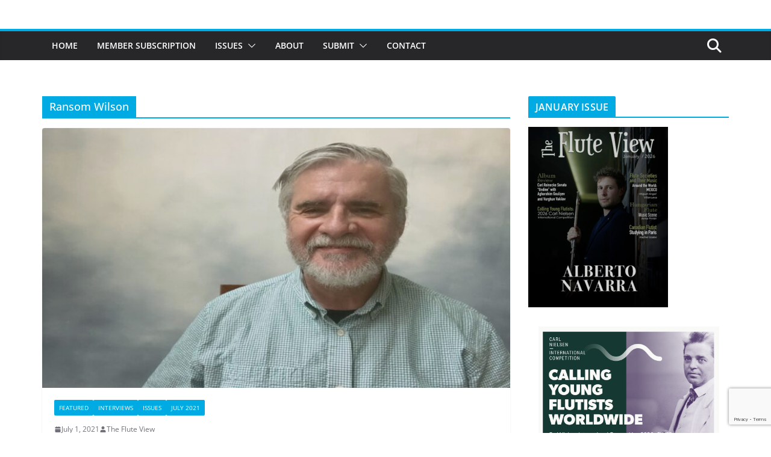

--- FILE ---
content_type: text/html; charset=UTF-8
request_url: https://thefluteview.com/buzz/ransom-wilson/
body_size: 18876
content:
		<!doctype html>
		<html lang="en-US">
		
<head>

			<meta charset="UTF-8"/>
		<meta name="viewport" content="width=device-width, initial-scale=1">
		<link rel="profile" href="http://gmpg.org/xfn/11"/>
		
	<meta name='robots' content='index, follow, max-image-preview:large, max-snippet:-1, max-video-preview:-1' />

	<!-- This site is optimized with the Yoast SEO plugin v26.7 - https://yoast.com/wordpress/plugins/seo/ -->
	<title>Ransom Wilson Archives - The Flute View</title>
	<link rel="canonical" href="https://thefluteview.com/buzz/ransom-wilson/" />
	<meta property="og:locale" content="en_US" />
	<meta property="og:type" content="article" />
	<meta property="og:title" content="Ransom Wilson Archives - The Flute View" />
	<meta property="og:url" content="https://thefluteview.com/buzz/ransom-wilson/" />
	<meta property="og:site_name" content="The Flute View" />
	<meta name="twitter:card" content="summary_large_image" />
	<script type="application/ld+json" class="yoast-schema-graph">{"@context":"https://schema.org","@graph":[{"@type":"CollectionPage","@id":"https://thefluteview.com/buzz/ransom-wilson/","url":"https://thefluteview.com/buzz/ransom-wilson/","name":"Ransom Wilson Archives - The Flute View","isPartOf":{"@id":"https://thefluteview.com/#website"},"primaryImageOfPage":{"@id":"https://thefluteview.com/buzz/ransom-wilson/#primaryimage"},"image":{"@id":"https://thefluteview.com/buzz/ransom-wilson/#primaryimage"},"thumbnailUrl":"https://thefluteview.com/wp-content/uploads/2021/06/Ransom-Wilson.jpg","breadcrumb":{"@id":"https://thefluteview.com/buzz/ransom-wilson/#breadcrumb"},"inLanguage":"en-US"},{"@type":"ImageObject","inLanguage":"en-US","@id":"https://thefluteview.com/buzz/ransom-wilson/#primaryimage","url":"https://thefluteview.com/wp-content/uploads/2021/06/Ransom-Wilson.jpg","contentUrl":"https://thefluteview.com/wp-content/uploads/2021/06/Ransom-Wilson.jpg","width":1308,"height":716},{"@type":"BreadcrumbList","@id":"https://thefluteview.com/buzz/ransom-wilson/#breadcrumb","itemListElement":[{"@type":"ListItem","position":1,"name":"Home","item":"https://thefluteview.com/"},{"@type":"ListItem","position":2,"name":"Ransom Wilson"}]},{"@type":"WebSite","@id":"https://thefluteview.com/#website","url":"https://thefluteview.com/","name":"The Flute View","description":"An Online Flute Magazine For Flutists, By Flutists","potentialAction":[{"@type":"SearchAction","target":{"@type":"EntryPoint","urlTemplate":"https://thefluteview.com/?s={search_term_string}"},"query-input":{"@type":"PropertyValueSpecification","valueRequired":true,"valueName":"search_term_string"}}],"inLanguage":"en-US"}]}</script>
	<!-- / Yoast SEO plugin. -->


<link rel="alternate" type="application/rss+xml" title="The Flute View &raquo; Feed" href="https://thefluteview.com/feed/" />
<link rel="alternate" type="application/rss+xml" title="The Flute View &raquo; Comments Feed" href="https://thefluteview.com/comments/feed/" />
<link rel="alternate" type="application/rss+xml" title="The Flute View &raquo; Ransom Wilson Tag Feed" href="https://thefluteview.com/buzz/ransom-wilson/feed/" />
		<!-- This site uses the Google Analytics by ExactMetrics plugin v8.11.1 - Using Analytics tracking - https://www.exactmetrics.com/ -->
		<!-- Note: ExactMetrics is not currently configured on this site. The site owner needs to authenticate with Google Analytics in the ExactMetrics settings panel. -->
					<!-- No tracking code set -->
				<!-- / Google Analytics by ExactMetrics -->
		<style id='wp-img-auto-sizes-contain-inline-css' type='text/css'>
img:is([sizes=auto i],[sizes^="auto," i]){contain-intrinsic-size:3000px 1500px}
/*# sourceURL=wp-img-auto-sizes-contain-inline-css */
</style>
<style id='wp-emoji-styles-inline-css' type='text/css'>

	img.wp-smiley, img.emoji {
		display: inline !important;
		border: none !important;
		box-shadow: none !important;
		height: 1em !important;
		width: 1em !important;
		margin: 0 0.07em !important;
		vertical-align: -0.1em !important;
		background: none !important;
		padding: 0 !important;
	}
/*# sourceURL=wp-emoji-styles-inline-css */
</style>
<style id='wp-block-library-inline-css' type='text/css'>
:root{--wp-block-synced-color:#7a00df;--wp-block-synced-color--rgb:122,0,223;--wp-bound-block-color:var(--wp-block-synced-color);--wp-editor-canvas-background:#ddd;--wp-admin-theme-color:#007cba;--wp-admin-theme-color--rgb:0,124,186;--wp-admin-theme-color-darker-10:#006ba1;--wp-admin-theme-color-darker-10--rgb:0,107,160.5;--wp-admin-theme-color-darker-20:#005a87;--wp-admin-theme-color-darker-20--rgb:0,90,135;--wp-admin-border-width-focus:2px}@media (min-resolution:192dpi){:root{--wp-admin-border-width-focus:1.5px}}.wp-element-button{cursor:pointer}:root .has-very-light-gray-background-color{background-color:#eee}:root .has-very-dark-gray-background-color{background-color:#313131}:root .has-very-light-gray-color{color:#eee}:root .has-very-dark-gray-color{color:#313131}:root .has-vivid-green-cyan-to-vivid-cyan-blue-gradient-background{background:linear-gradient(135deg,#00d084,#0693e3)}:root .has-purple-crush-gradient-background{background:linear-gradient(135deg,#34e2e4,#4721fb 50%,#ab1dfe)}:root .has-hazy-dawn-gradient-background{background:linear-gradient(135deg,#faaca8,#dad0ec)}:root .has-subdued-olive-gradient-background{background:linear-gradient(135deg,#fafae1,#67a671)}:root .has-atomic-cream-gradient-background{background:linear-gradient(135deg,#fdd79a,#004a59)}:root .has-nightshade-gradient-background{background:linear-gradient(135deg,#330968,#31cdcf)}:root .has-midnight-gradient-background{background:linear-gradient(135deg,#020381,#2874fc)}:root{--wp--preset--font-size--normal:16px;--wp--preset--font-size--huge:42px}.has-regular-font-size{font-size:1em}.has-larger-font-size{font-size:2.625em}.has-normal-font-size{font-size:var(--wp--preset--font-size--normal)}.has-huge-font-size{font-size:var(--wp--preset--font-size--huge)}.has-text-align-center{text-align:center}.has-text-align-left{text-align:left}.has-text-align-right{text-align:right}.has-fit-text{white-space:nowrap!important}#end-resizable-editor-section{display:none}.aligncenter{clear:both}.items-justified-left{justify-content:flex-start}.items-justified-center{justify-content:center}.items-justified-right{justify-content:flex-end}.items-justified-space-between{justify-content:space-between}.screen-reader-text{border:0;clip-path:inset(50%);height:1px;margin:-1px;overflow:hidden;padding:0;position:absolute;width:1px;word-wrap:normal!important}.screen-reader-text:focus{background-color:#ddd;clip-path:none;color:#444;display:block;font-size:1em;height:auto;left:5px;line-height:normal;padding:15px 23px 14px;text-decoration:none;top:5px;width:auto;z-index:100000}html :where(.has-border-color){border-style:solid}html :where([style*=border-top-color]){border-top-style:solid}html :where([style*=border-right-color]){border-right-style:solid}html :where([style*=border-bottom-color]){border-bottom-style:solid}html :where([style*=border-left-color]){border-left-style:solid}html :where([style*=border-width]){border-style:solid}html :where([style*=border-top-width]){border-top-style:solid}html :where([style*=border-right-width]){border-right-style:solid}html :where([style*=border-bottom-width]){border-bottom-style:solid}html :where([style*=border-left-width]){border-left-style:solid}html :where(img[class*=wp-image-]){height:auto;max-width:100%}:where(figure){margin:0 0 1em}html :where(.is-position-sticky){--wp-admin--admin-bar--position-offset:var(--wp-admin--admin-bar--height,0px)}@media screen and (max-width:600px){html :where(.is-position-sticky){--wp-admin--admin-bar--position-offset:0px}}

/*# sourceURL=wp-block-library-inline-css */
</style><style id='global-styles-inline-css' type='text/css'>
:root{--wp--preset--aspect-ratio--square: 1;--wp--preset--aspect-ratio--4-3: 4/3;--wp--preset--aspect-ratio--3-4: 3/4;--wp--preset--aspect-ratio--3-2: 3/2;--wp--preset--aspect-ratio--2-3: 2/3;--wp--preset--aspect-ratio--16-9: 16/9;--wp--preset--aspect-ratio--9-16: 9/16;--wp--preset--color--black: #000000;--wp--preset--color--cyan-bluish-gray: #abb8c3;--wp--preset--color--white: #ffffff;--wp--preset--color--pale-pink: #f78da7;--wp--preset--color--vivid-red: #cf2e2e;--wp--preset--color--luminous-vivid-orange: #ff6900;--wp--preset--color--luminous-vivid-amber: #fcb900;--wp--preset--color--light-green-cyan: #7bdcb5;--wp--preset--color--vivid-green-cyan: #00d084;--wp--preset--color--pale-cyan-blue: #8ed1fc;--wp--preset--color--vivid-cyan-blue: #0693e3;--wp--preset--color--vivid-purple: #9b51e0;--wp--preset--color--cm-color-1: #257BC1;--wp--preset--color--cm-color-2: #2270B0;--wp--preset--color--cm-color-3: #FFFFFF;--wp--preset--color--cm-color-4: #F9FEFD;--wp--preset--color--cm-color-5: #27272A;--wp--preset--color--cm-color-6: #16181A;--wp--preset--color--cm-color-7: #8F8F8F;--wp--preset--color--cm-color-8: #FFFFFF;--wp--preset--color--cm-color-9: #C7C7C7;--wp--preset--gradient--vivid-cyan-blue-to-vivid-purple: linear-gradient(135deg,rgb(6,147,227) 0%,rgb(155,81,224) 100%);--wp--preset--gradient--light-green-cyan-to-vivid-green-cyan: linear-gradient(135deg,rgb(122,220,180) 0%,rgb(0,208,130) 100%);--wp--preset--gradient--luminous-vivid-amber-to-luminous-vivid-orange: linear-gradient(135deg,rgb(252,185,0) 0%,rgb(255,105,0) 100%);--wp--preset--gradient--luminous-vivid-orange-to-vivid-red: linear-gradient(135deg,rgb(255,105,0) 0%,rgb(207,46,46) 100%);--wp--preset--gradient--very-light-gray-to-cyan-bluish-gray: linear-gradient(135deg,rgb(238,238,238) 0%,rgb(169,184,195) 100%);--wp--preset--gradient--cool-to-warm-spectrum: linear-gradient(135deg,rgb(74,234,220) 0%,rgb(151,120,209) 20%,rgb(207,42,186) 40%,rgb(238,44,130) 60%,rgb(251,105,98) 80%,rgb(254,248,76) 100%);--wp--preset--gradient--blush-light-purple: linear-gradient(135deg,rgb(255,206,236) 0%,rgb(152,150,240) 100%);--wp--preset--gradient--blush-bordeaux: linear-gradient(135deg,rgb(254,205,165) 0%,rgb(254,45,45) 50%,rgb(107,0,62) 100%);--wp--preset--gradient--luminous-dusk: linear-gradient(135deg,rgb(255,203,112) 0%,rgb(199,81,192) 50%,rgb(65,88,208) 100%);--wp--preset--gradient--pale-ocean: linear-gradient(135deg,rgb(255,245,203) 0%,rgb(182,227,212) 50%,rgb(51,167,181) 100%);--wp--preset--gradient--electric-grass: linear-gradient(135deg,rgb(202,248,128) 0%,rgb(113,206,126) 100%);--wp--preset--gradient--midnight: linear-gradient(135deg,rgb(2,3,129) 0%,rgb(40,116,252) 100%);--wp--preset--font-size--small: 13px;--wp--preset--font-size--medium: 16px;--wp--preset--font-size--large: 20px;--wp--preset--font-size--x-large: 24px;--wp--preset--font-size--xx-large: 30px;--wp--preset--font-size--huge: 36px;--wp--preset--font-family--dm-sans: DM Sans, sans-serif;--wp--preset--font-family--public-sans: Public Sans, sans-serif;--wp--preset--font-family--roboto: Roboto, sans-serif;--wp--preset--font-family--segoe-ui: Segoe UI, Arial, sans-serif;--wp--preset--font-family--ibm-plex-serif: IBM Plex Serif, sans-serif;--wp--preset--font-family--inter: Inter, sans-serif;--wp--preset--spacing--20: 0.44rem;--wp--preset--spacing--30: 0.67rem;--wp--preset--spacing--40: 1rem;--wp--preset--spacing--50: 1.5rem;--wp--preset--spacing--60: 2.25rem;--wp--preset--spacing--70: 3.38rem;--wp--preset--spacing--80: 5.06rem;--wp--preset--shadow--natural: 6px 6px 9px rgba(0, 0, 0, 0.2);--wp--preset--shadow--deep: 12px 12px 50px rgba(0, 0, 0, 0.4);--wp--preset--shadow--sharp: 6px 6px 0px rgba(0, 0, 0, 0.2);--wp--preset--shadow--outlined: 6px 6px 0px -3px rgb(255, 255, 255), 6px 6px rgb(0, 0, 0);--wp--preset--shadow--crisp: 6px 6px 0px rgb(0, 0, 0);}:root { --wp--style--global--content-size: 760px;--wp--style--global--wide-size: 1160px; }:where(body) { margin: 0; }.wp-site-blocks > .alignleft { float: left; margin-right: 2em; }.wp-site-blocks > .alignright { float: right; margin-left: 2em; }.wp-site-blocks > .aligncenter { justify-content: center; margin-left: auto; margin-right: auto; }:where(.wp-site-blocks) > * { margin-block-start: 24px; margin-block-end: 0; }:where(.wp-site-blocks) > :first-child { margin-block-start: 0; }:where(.wp-site-blocks) > :last-child { margin-block-end: 0; }:root { --wp--style--block-gap: 24px; }:root :where(.is-layout-flow) > :first-child{margin-block-start: 0;}:root :where(.is-layout-flow) > :last-child{margin-block-end: 0;}:root :where(.is-layout-flow) > *{margin-block-start: 24px;margin-block-end: 0;}:root :where(.is-layout-constrained) > :first-child{margin-block-start: 0;}:root :where(.is-layout-constrained) > :last-child{margin-block-end: 0;}:root :where(.is-layout-constrained) > *{margin-block-start: 24px;margin-block-end: 0;}:root :where(.is-layout-flex){gap: 24px;}:root :where(.is-layout-grid){gap: 24px;}.is-layout-flow > .alignleft{float: left;margin-inline-start: 0;margin-inline-end: 2em;}.is-layout-flow > .alignright{float: right;margin-inline-start: 2em;margin-inline-end: 0;}.is-layout-flow > .aligncenter{margin-left: auto !important;margin-right: auto !important;}.is-layout-constrained > .alignleft{float: left;margin-inline-start: 0;margin-inline-end: 2em;}.is-layout-constrained > .alignright{float: right;margin-inline-start: 2em;margin-inline-end: 0;}.is-layout-constrained > .aligncenter{margin-left: auto !important;margin-right: auto !important;}.is-layout-constrained > :where(:not(.alignleft):not(.alignright):not(.alignfull)){max-width: var(--wp--style--global--content-size);margin-left: auto !important;margin-right: auto !important;}.is-layout-constrained > .alignwide{max-width: var(--wp--style--global--wide-size);}body .is-layout-flex{display: flex;}.is-layout-flex{flex-wrap: wrap;align-items: center;}.is-layout-flex > :is(*, div){margin: 0;}body .is-layout-grid{display: grid;}.is-layout-grid > :is(*, div){margin: 0;}body{padding-top: 0px;padding-right: 0px;padding-bottom: 0px;padding-left: 0px;}a:where(:not(.wp-element-button)){text-decoration: underline;}:root :where(.wp-element-button, .wp-block-button__link){background-color: #32373c;border-width: 0;color: #fff;font-family: inherit;font-size: inherit;font-style: inherit;font-weight: inherit;letter-spacing: inherit;line-height: inherit;padding-top: calc(0.667em + 2px);padding-right: calc(1.333em + 2px);padding-bottom: calc(0.667em + 2px);padding-left: calc(1.333em + 2px);text-decoration: none;text-transform: inherit;}.has-black-color{color: var(--wp--preset--color--black) !important;}.has-cyan-bluish-gray-color{color: var(--wp--preset--color--cyan-bluish-gray) !important;}.has-white-color{color: var(--wp--preset--color--white) !important;}.has-pale-pink-color{color: var(--wp--preset--color--pale-pink) !important;}.has-vivid-red-color{color: var(--wp--preset--color--vivid-red) !important;}.has-luminous-vivid-orange-color{color: var(--wp--preset--color--luminous-vivid-orange) !important;}.has-luminous-vivid-amber-color{color: var(--wp--preset--color--luminous-vivid-amber) !important;}.has-light-green-cyan-color{color: var(--wp--preset--color--light-green-cyan) !important;}.has-vivid-green-cyan-color{color: var(--wp--preset--color--vivid-green-cyan) !important;}.has-pale-cyan-blue-color{color: var(--wp--preset--color--pale-cyan-blue) !important;}.has-vivid-cyan-blue-color{color: var(--wp--preset--color--vivid-cyan-blue) !important;}.has-vivid-purple-color{color: var(--wp--preset--color--vivid-purple) !important;}.has-cm-color-1-color{color: var(--wp--preset--color--cm-color-1) !important;}.has-cm-color-2-color{color: var(--wp--preset--color--cm-color-2) !important;}.has-cm-color-3-color{color: var(--wp--preset--color--cm-color-3) !important;}.has-cm-color-4-color{color: var(--wp--preset--color--cm-color-4) !important;}.has-cm-color-5-color{color: var(--wp--preset--color--cm-color-5) !important;}.has-cm-color-6-color{color: var(--wp--preset--color--cm-color-6) !important;}.has-cm-color-7-color{color: var(--wp--preset--color--cm-color-7) !important;}.has-cm-color-8-color{color: var(--wp--preset--color--cm-color-8) !important;}.has-cm-color-9-color{color: var(--wp--preset--color--cm-color-9) !important;}.has-black-background-color{background-color: var(--wp--preset--color--black) !important;}.has-cyan-bluish-gray-background-color{background-color: var(--wp--preset--color--cyan-bluish-gray) !important;}.has-white-background-color{background-color: var(--wp--preset--color--white) !important;}.has-pale-pink-background-color{background-color: var(--wp--preset--color--pale-pink) !important;}.has-vivid-red-background-color{background-color: var(--wp--preset--color--vivid-red) !important;}.has-luminous-vivid-orange-background-color{background-color: var(--wp--preset--color--luminous-vivid-orange) !important;}.has-luminous-vivid-amber-background-color{background-color: var(--wp--preset--color--luminous-vivid-amber) !important;}.has-light-green-cyan-background-color{background-color: var(--wp--preset--color--light-green-cyan) !important;}.has-vivid-green-cyan-background-color{background-color: var(--wp--preset--color--vivid-green-cyan) !important;}.has-pale-cyan-blue-background-color{background-color: var(--wp--preset--color--pale-cyan-blue) !important;}.has-vivid-cyan-blue-background-color{background-color: var(--wp--preset--color--vivid-cyan-blue) !important;}.has-vivid-purple-background-color{background-color: var(--wp--preset--color--vivid-purple) !important;}.has-cm-color-1-background-color{background-color: var(--wp--preset--color--cm-color-1) !important;}.has-cm-color-2-background-color{background-color: var(--wp--preset--color--cm-color-2) !important;}.has-cm-color-3-background-color{background-color: var(--wp--preset--color--cm-color-3) !important;}.has-cm-color-4-background-color{background-color: var(--wp--preset--color--cm-color-4) !important;}.has-cm-color-5-background-color{background-color: var(--wp--preset--color--cm-color-5) !important;}.has-cm-color-6-background-color{background-color: var(--wp--preset--color--cm-color-6) !important;}.has-cm-color-7-background-color{background-color: var(--wp--preset--color--cm-color-7) !important;}.has-cm-color-8-background-color{background-color: var(--wp--preset--color--cm-color-8) !important;}.has-cm-color-9-background-color{background-color: var(--wp--preset--color--cm-color-9) !important;}.has-black-border-color{border-color: var(--wp--preset--color--black) !important;}.has-cyan-bluish-gray-border-color{border-color: var(--wp--preset--color--cyan-bluish-gray) !important;}.has-white-border-color{border-color: var(--wp--preset--color--white) !important;}.has-pale-pink-border-color{border-color: var(--wp--preset--color--pale-pink) !important;}.has-vivid-red-border-color{border-color: var(--wp--preset--color--vivid-red) !important;}.has-luminous-vivid-orange-border-color{border-color: var(--wp--preset--color--luminous-vivid-orange) !important;}.has-luminous-vivid-amber-border-color{border-color: var(--wp--preset--color--luminous-vivid-amber) !important;}.has-light-green-cyan-border-color{border-color: var(--wp--preset--color--light-green-cyan) !important;}.has-vivid-green-cyan-border-color{border-color: var(--wp--preset--color--vivid-green-cyan) !important;}.has-pale-cyan-blue-border-color{border-color: var(--wp--preset--color--pale-cyan-blue) !important;}.has-vivid-cyan-blue-border-color{border-color: var(--wp--preset--color--vivid-cyan-blue) !important;}.has-vivid-purple-border-color{border-color: var(--wp--preset--color--vivid-purple) !important;}.has-cm-color-1-border-color{border-color: var(--wp--preset--color--cm-color-1) !important;}.has-cm-color-2-border-color{border-color: var(--wp--preset--color--cm-color-2) !important;}.has-cm-color-3-border-color{border-color: var(--wp--preset--color--cm-color-3) !important;}.has-cm-color-4-border-color{border-color: var(--wp--preset--color--cm-color-4) !important;}.has-cm-color-5-border-color{border-color: var(--wp--preset--color--cm-color-5) !important;}.has-cm-color-6-border-color{border-color: var(--wp--preset--color--cm-color-6) !important;}.has-cm-color-7-border-color{border-color: var(--wp--preset--color--cm-color-7) !important;}.has-cm-color-8-border-color{border-color: var(--wp--preset--color--cm-color-8) !important;}.has-cm-color-9-border-color{border-color: var(--wp--preset--color--cm-color-9) !important;}.has-vivid-cyan-blue-to-vivid-purple-gradient-background{background: var(--wp--preset--gradient--vivid-cyan-blue-to-vivid-purple) !important;}.has-light-green-cyan-to-vivid-green-cyan-gradient-background{background: var(--wp--preset--gradient--light-green-cyan-to-vivid-green-cyan) !important;}.has-luminous-vivid-amber-to-luminous-vivid-orange-gradient-background{background: var(--wp--preset--gradient--luminous-vivid-amber-to-luminous-vivid-orange) !important;}.has-luminous-vivid-orange-to-vivid-red-gradient-background{background: var(--wp--preset--gradient--luminous-vivid-orange-to-vivid-red) !important;}.has-very-light-gray-to-cyan-bluish-gray-gradient-background{background: var(--wp--preset--gradient--very-light-gray-to-cyan-bluish-gray) !important;}.has-cool-to-warm-spectrum-gradient-background{background: var(--wp--preset--gradient--cool-to-warm-spectrum) !important;}.has-blush-light-purple-gradient-background{background: var(--wp--preset--gradient--blush-light-purple) !important;}.has-blush-bordeaux-gradient-background{background: var(--wp--preset--gradient--blush-bordeaux) !important;}.has-luminous-dusk-gradient-background{background: var(--wp--preset--gradient--luminous-dusk) !important;}.has-pale-ocean-gradient-background{background: var(--wp--preset--gradient--pale-ocean) !important;}.has-electric-grass-gradient-background{background: var(--wp--preset--gradient--electric-grass) !important;}.has-midnight-gradient-background{background: var(--wp--preset--gradient--midnight) !important;}.has-small-font-size{font-size: var(--wp--preset--font-size--small) !important;}.has-medium-font-size{font-size: var(--wp--preset--font-size--medium) !important;}.has-large-font-size{font-size: var(--wp--preset--font-size--large) !important;}.has-x-large-font-size{font-size: var(--wp--preset--font-size--x-large) !important;}.has-xx-large-font-size{font-size: var(--wp--preset--font-size--xx-large) !important;}.has-huge-font-size{font-size: var(--wp--preset--font-size--huge) !important;}.has-dm-sans-font-family{font-family: var(--wp--preset--font-family--dm-sans) !important;}.has-public-sans-font-family{font-family: var(--wp--preset--font-family--public-sans) !important;}.has-roboto-font-family{font-family: var(--wp--preset--font-family--roboto) !important;}.has-segoe-ui-font-family{font-family: var(--wp--preset--font-family--segoe-ui) !important;}.has-ibm-plex-serif-font-family{font-family: var(--wp--preset--font-family--ibm-plex-serif) !important;}.has-inter-font-family{font-family: var(--wp--preset--font-family--inter) !important;}
/*# sourceURL=global-styles-inline-css */
</style>

<link rel='stylesheet' id='contact-form-7-css' href='https://thefluteview.com/wp-content/plugins/contact-form-7/includes/css/styles.css?ver=6.1.4' type='text/css' media='all' />
<link rel='stylesheet' id='email-subscribers-css' href='https://thefluteview.com/wp-content/plugins/email-subscribers/lite/public/css/email-subscribers-public.css?ver=5.9.14' type='text/css' media='all' />
<link rel='stylesheet' id='dashicons-css' href='https://thefluteview.com/wp-includes/css/dashicons.min.css?ver=6.9' type='text/css' media='all' />
<link rel='stylesheet' id='everest-forms-general-css' href='https://thefluteview.com/wp-content/plugins/everest-forms/assets/css/everest-forms.css?ver=3.4.1' type='text/css' media='all' />
<link rel='stylesheet' id='jquery-intl-tel-input-css' href='https://thefluteview.com/wp-content/plugins/everest-forms/assets/css/intlTelInput.css?ver=3.4.1' type='text/css' media='all' />
<link rel='stylesheet' id='colormag_style-css' href='https://thefluteview.com/wp-content/themes/colormag/style.css?ver=1768724438' type='text/css' media='all' />
<style id='colormag_style-inline-css' type='text/css'>
.colormag-button,
			blockquote, button,
			input[type=reset],
			input[type=button],
			input[type=submit],
			.cm-home-icon.front_page_on,
			.cm-post-categories a,
			.cm-primary-nav ul li ul li:hover,
			.cm-primary-nav ul li.current-menu-item,
			.cm-primary-nav ul li.current_page_ancestor,
			.cm-primary-nav ul li.current-menu-ancestor,
			.cm-primary-nav ul li.current_page_item,
			.cm-primary-nav ul li:hover,
			.cm-primary-nav ul li.focus,
			.cm-mobile-nav li a:hover,
			.colormag-header-clean #cm-primary-nav .cm-menu-toggle:hover,
			.cm-header .cm-mobile-nav li:hover,
			.cm-header .cm-mobile-nav li.current-page-ancestor,
			.cm-header .cm-mobile-nav li.current-menu-ancestor,
			.cm-header .cm-mobile-nav li.current-page-item,
			.cm-header .cm-mobile-nav li.current-menu-item,
			.cm-primary-nav ul li.focus > a,
			.cm-layout-2 .cm-primary-nav ul ul.sub-menu li.focus > a,
			.cm-mobile-nav .current-menu-item>a, .cm-mobile-nav .current_page_item>a,
			.colormag-header-clean .cm-mobile-nav li:hover > a,
			.colormag-header-clean .cm-mobile-nav li.current-page-ancestor > a,
			.colormag-header-clean .cm-mobile-nav li.current-menu-ancestor > a,
			.colormag-header-clean .cm-mobile-nav li.current-page-item > a,
			.colormag-header-clean .cm-mobile-nav li.current-menu-item > a,
			.fa.search-top:hover,
			.widget_call_to_action .btn--primary,
			.colormag-footer--classic .cm-footer-cols .cm-row .cm-widget-title span::before,
			.colormag-footer--classic-bordered .cm-footer-cols .cm-row .cm-widget-title span::before,
			.cm-featured-posts .cm-widget-title span,
			.cm-featured-category-slider-widget .cm-slide-content .cm-entry-header-meta .cm-post-categories a,
			.cm-highlighted-posts .cm-post-content .cm-entry-header-meta .cm-post-categories a,
			.cm-category-slide-next, .cm-category-slide-prev, .slide-next,
			.slide-prev, .cm-tabbed-widget ul li, .cm-posts .wp-pagenavi .current,
			.cm-posts .wp-pagenavi a:hover, .cm-secondary .cm-widget-title span,
			.cm-posts .post .cm-post-content .cm-entry-header-meta .cm-post-categories a,
			.cm-page-header .cm-page-title span, .entry-meta .post-format i,
			.format-link .cm-entry-summary a, .cm-entry-button, .infinite-scroll .tg-infinite-scroll,
			.no-more-post-text, .pagination span,
			.comments-area .comment-author-link span,
			.cm-footer-cols .cm-row .cm-widget-title span,
			.advertisement_above_footer .cm-widget-title span,
			.error, .cm-primary .cm-widget-title span,
			.related-posts-wrapper.style-three .cm-post-content .cm-entry-title a:hover:before,
			.cm-slider-area .cm-widget-title span,
			.cm-beside-slider-widget .cm-widget-title span,
			.top-full-width-sidebar .cm-widget-title span,
			.wp-block-quote, .wp-block-quote.is-style-large,
			.wp-block-quote.has-text-align-right,
			.cm-error-404 .cm-btn, .widget .wp-block-heading, .wp-block-search button,
			.widget a::before, .cm-post-date a::before,
			.byline a::before,
			.colormag-footer--classic-bordered .cm-widget-title::before,
			.wp-block-button__link,
			#cm-tertiary .cm-widget-title span,
			.link-pagination .post-page-numbers.current,
			.wp-block-query-pagination-numbers .page-numbers.current,
			.wp-element-button,
			.wp-block-button .wp-block-button__link,
			.wp-element-button,
			.cm-layout-2 .cm-primary-nav ul ul.sub-menu li:hover,
			.cm-layout-2 .cm-primary-nav ul ul.sub-menu li.current-menu-ancestor,
			.cm-layout-2 .cm-primary-nav ul ul.sub-menu li.current-menu-item,
			.cm-layout-2 .cm-primary-nav ul ul.sub-menu li.focus,
			.search-wrap button,
			.page-numbers .current,
			.cm-footer-builder .cm-widget-title span,
			.wp-block-search .wp-element-button:hover{background-color:#00aae2;}a,
			.cm-layout-2 #cm-primary-nav .fa.search-top:hover,
			.cm-layout-2 #cm-primary-nav.cm-mobile-nav .cm-random-post a:hover .fa-random,
			.cm-layout-2 #cm-primary-nav.cm-primary-nav .cm-random-post a:hover .fa-random,
			.cm-layout-2 .breaking-news .newsticker a:hover,
			.cm-layout-2 .cm-primary-nav ul li.current-menu-item > a,
			.cm-layout-2 .cm-primary-nav ul li.current_page_item > a,
			.cm-layout-2 .cm-primary-nav ul li:hover > a,
			.cm-layout-2 .cm-primary-nav ul li.focus > a
			.dark-skin .cm-layout-2-style-1 #cm-primary-nav.cm-primary-nav .cm-home-icon:hover .fa,
			.byline a:hover, .comments a:hover, .cm-edit-link a:hover, .cm-post-date a:hover,
			.social-links:not(.cm-header-actions .social-links) i.fa:hover, .cm-tag-links a:hover,
			.colormag-header-clean .social-links li:hover i.fa, .cm-layout-2-style-1 .social-links li:hover i.fa,
			.colormag-header-clean .breaking-news .newsticker a:hover, .widget_featured_posts .article-content .cm-entry-title a:hover,
			.widget_featured_slider .slide-content .cm-below-entry-meta .byline a:hover,
			.widget_featured_slider .slide-content .cm-below-entry-meta .comments a:hover,
			.widget_featured_slider .slide-content .cm-below-entry-meta .cm-post-date a:hover,
			.widget_featured_slider .slide-content .cm-entry-title a:hover,
			.widget_block_picture_news.widget_featured_posts .article-content .cm-entry-title a:hover,
			.widget_highlighted_posts .article-content .cm-below-entry-meta .byline a:hover,
			.widget_highlighted_posts .article-content .cm-below-entry-meta .comments a:hover,
			.widget_highlighted_posts .article-content .cm-below-entry-meta .cm-post-date a:hover,
			.widget_highlighted_posts .article-content .cm-entry-title a:hover, i.fa-arrow-up, i.fa-arrow-down,
			.cm-site-title a, #content .post .article-content .cm-entry-title a:hover, .entry-meta .byline i,
			.entry-meta .cat-links i, .entry-meta a, .post .cm-entry-title a:hover, .search .cm-entry-title a:hover,
			.entry-meta .comments-link a:hover, .entry-meta .cm-edit-link a:hover, .entry-meta .cm-post-date a:hover,
			.entry-meta .cm-tag-links a:hover, .single #content .tags a:hover, .count, .next a:hover, .previous a:hover,
			.related-posts-main-title .fa, .single-related-posts .article-content .cm-entry-title a:hover,
			.pagination a span:hover,
			#content .comments-area a.comment-cm-edit-link:hover, #content .comments-area a.comment-permalink:hover,
			#content .comments-area article header cite a:hover, .comments-area .comment-author-link a:hover,
			.comment .comment-reply-link:hover,
			.nav-next a, .nav-previous a,
			#cm-footer .cm-footer-menu ul li a:hover,
			.cm-footer-cols .cm-row a:hover, a#scroll-up i, .related-posts-wrapper-flyout .cm-entry-title a:hover,
			.human-diff-time .human-diff-time-display:hover,
			.cm-layout-2-style-1 #cm-primary-nav .fa:hover,
			.cm-footer-bar a,
			.cm-post-date a:hover,
			.cm-author a:hover,
			.cm-comments-link a:hover,
			.cm-tag-links a:hover,
			.cm-edit-link a:hover,
			.cm-footer-bar .copyright a,
			.cm-featured-posts .cm-entry-title a:hover,
			.cm-posts .post .cm-post-content .cm-entry-title a:hover,
			.cm-posts .post .single-title-above .cm-entry-title a:hover,
			.cm-layout-2 .cm-primary-nav ul li:hover > a,
			.cm-layout-2 #cm-primary-nav .fa:hover,
			.cm-entry-title a:hover,
			button:hover, input[type="button"]:hover,
			input[type="reset"]:hover,
			input[type="submit"]:hover,
			.wp-block-button .wp-block-button__link:hover,
			.cm-button:hover,
			.wp-element-button:hover,
			li.product .added_to_cart:hover,
			.comments-area .comment-permalink:hover,
			.cm-footer-bar-area .cm-footer-bar__2 a{color:#00aae2;}#cm-primary-nav,
			.cm-contained .cm-header-2 .cm-row, .cm-header-builder.cm-full-width .cm-main-header .cm-header-bottom-row{border-top-color:#00aae2;}.cm-layout-2 #cm-primary-nav,
			.cm-layout-2 .cm-primary-nav ul ul.sub-menu li:hover,
			.cm-layout-2 .cm-primary-nav ul > li:hover > a,
			.cm-layout-2 .cm-primary-nav ul > li.current-menu-item > a,
			.cm-layout-2 .cm-primary-nav ul > li.current-menu-ancestor > a,
			.cm-layout-2 .cm-primary-nav ul ul.sub-menu li.current-menu-ancestor,
			.cm-layout-2 .cm-primary-nav ul ul.sub-menu li.current-menu-item,
			.cm-layout-2 .cm-primary-nav ul ul.sub-menu li.focus,
			cm-layout-2 .cm-primary-nav ul ul.sub-menu li.current-menu-ancestor,
			cm-layout-2 .cm-primary-nav ul ul.sub-menu li.current-menu-item,
			cm-layout-2 #cm-primary-nav .cm-menu-toggle:hover,
			cm-layout-2 #cm-primary-nav.cm-mobile-nav .cm-menu-toggle,
			cm-layout-2 .cm-primary-nav ul > li:hover > a,
			cm-layout-2 .cm-primary-nav ul > li.current-menu-item > a,
			cm-layout-2 .cm-primary-nav ul > li.current-menu-ancestor > a,
			.cm-layout-2 .cm-primary-nav ul li.focus > a, .pagination a span:hover,
			.cm-error-404 .cm-btn,
			.single-post .cm-post-categories a::after,
			.widget .block-title,
			.cm-layout-2 .cm-primary-nav ul li.focus > a,
			button,
			input[type="button"],
			input[type="reset"],
			input[type="submit"],
			.wp-block-button .wp-block-button__link,
			.cm-button,
			.wp-element-button,
			li.product .added_to_cart{border-color:#00aae2;}.cm-secondary .cm-widget-title,
			#cm-tertiary .cm-widget-title,
			.widget_featured_posts .widget-title,
			#secondary .widget-title,
			#cm-tertiary .widget-title,
			.cm-page-header .cm-page-title,
			.cm-footer-cols .cm-row .widget-title,
			.advertisement_above_footer .widget-title,
			#primary .widget-title,
			.widget_slider_area .widget-title,
			.widget_beside_slider .widget-title,
			.top-full-width-sidebar .widget-title,
			.cm-footer-cols .cm-row .cm-widget-title,
			.cm-footer-bar .copyright a,
			.cm-layout-2.cm-layout-2-style-2 #cm-primary-nav,
			.cm-layout-2 .cm-primary-nav ul > li:hover > a,
			.cm-footer-builder .cm-widget-title,
			.cm-layout-2 .cm-primary-nav ul > li.current-menu-item > a{border-bottom-color:#00aae2;}body{color:#444444;}.cm-posts .post{box-shadow:0px 0px 2px 0px #E4E4E7;}@media screen and (min-width: 992px) {.cm-primary{width:70%;}}.colormag-button,
			input[type="reset"],
			input[type="button"],
			input[type="submit"],
			button,
			.cm-entry-button span,
			.wp-block-button .wp-block-button__link{color:#ffffff;}.cm-content{background-color:#ffffff;background-size:contain;}body,body.boxed{background-color:;background-position:;background-size:contain;background-attachment:fixed;background-repeat:no-repeat;}.cm-header .cm-menu-toggle svg,
			.cm-header .cm-menu-toggle svg{fill:#fff;}.cm-footer-bar-area .cm-footer-bar__2 a{color:#207daf;}.colormag-button,
			blockquote, button,
			input[type=reset],
			input[type=button],
			input[type=submit],
			.cm-home-icon.front_page_on,
			.cm-post-categories a,
			.cm-primary-nav ul li ul li:hover,
			.cm-primary-nav ul li.current-menu-item,
			.cm-primary-nav ul li.current_page_ancestor,
			.cm-primary-nav ul li.current-menu-ancestor,
			.cm-primary-nav ul li.current_page_item,
			.cm-primary-nav ul li:hover,
			.cm-primary-nav ul li.focus,
			.cm-mobile-nav li a:hover,
			.colormag-header-clean #cm-primary-nav .cm-menu-toggle:hover,
			.cm-header .cm-mobile-nav li:hover,
			.cm-header .cm-mobile-nav li.current-page-ancestor,
			.cm-header .cm-mobile-nav li.current-menu-ancestor,
			.cm-header .cm-mobile-nav li.current-page-item,
			.cm-header .cm-mobile-nav li.current-menu-item,
			.cm-primary-nav ul li.focus > a,
			.cm-layout-2 .cm-primary-nav ul ul.sub-menu li.focus > a,
			.cm-mobile-nav .current-menu-item>a, .cm-mobile-nav .current_page_item>a,
			.colormag-header-clean .cm-mobile-nav li:hover > a,
			.colormag-header-clean .cm-mobile-nav li.current-page-ancestor > a,
			.colormag-header-clean .cm-mobile-nav li.current-menu-ancestor > a,
			.colormag-header-clean .cm-mobile-nav li.current-page-item > a,
			.colormag-header-clean .cm-mobile-nav li.current-menu-item > a,
			.fa.search-top:hover,
			.widget_call_to_action .btn--primary,
			.colormag-footer--classic .cm-footer-cols .cm-row .cm-widget-title span::before,
			.colormag-footer--classic-bordered .cm-footer-cols .cm-row .cm-widget-title span::before,
			.cm-featured-posts .cm-widget-title span,
			.cm-featured-category-slider-widget .cm-slide-content .cm-entry-header-meta .cm-post-categories a,
			.cm-highlighted-posts .cm-post-content .cm-entry-header-meta .cm-post-categories a,
			.cm-category-slide-next, .cm-category-slide-prev, .slide-next,
			.slide-prev, .cm-tabbed-widget ul li, .cm-posts .wp-pagenavi .current,
			.cm-posts .wp-pagenavi a:hover, .cm-secondary .cm-widget-title span,
			.cm-posts .post .cm-post-content .cm-entry-header-meta .cm-post-categories a,
			.cm-page-header .cm-page-title span, .entry-meta .post-format i,
			.format-link .cm-entry-summary a, .cm-entry-button, .infinite-scroll .tg-infinite-scroll,
			.no-more-post-text, .pagination span,
			.comments-area .comment-author-link span,
			.cm-footer-cols .cm-row .cm-widget-title span,
			.advertisement_above_footer .cm-widget-title span,
			.error, .cm-primary .cm-widget-title span,
			.related-posts-wrapper.style-three .cm-post-content .cm-entry-title a:hover:before,
			.cm-slider-area .cm-widget-title span,
			.cm-beside-slider-widget .cm-widget-title span,
			.top-full-width-sidebar .cm-widget-title span,
			.wp-block-quote, .wp-block-quote.is-style-large,
			.wp-block-quote.has-text-align-right,
			.cm-error-404 .cm-btn, .widget .wp-block-heading, .wp-block-search button,
			.widget a::before, .cm-post-date a::before,
			.byline a::before,
			.colormag-footer--classic-bordered .cm-widget-title::before,
			.wp-block-button__link,
			#cm-tertiary .cm-widget-title span,
			.link-pagination .post-page-numbers.current,
			.wp-block-query-pagination-numbers .page-numbers.current,
			.wp-element-button,
			.wp-block-button .wp-block-button__link,
			.wp-element-button,
			.cm-layout-2 .cm-primary-nav ul ul.sub-menu li:hover,
			.cm-layout-2 .cm-primary-nav ul ul.sub-menu li.current-menu-ancestor,
			.cm-layout-2 .cm-primary-nav ul ul.sub-menu li.current-menu-item,
			.cm-layout-2 .cm-primary-nav ul ul.sub-menu li.focus,
			.search-wrap button,
			.page-numbers .current,
			.cm-footer-builder .cm-widget-title span,
			.wp-block-search .wp-element-button:hover{background-color:#00aae2;}a,
			.cm-layout-2 #cm-primary-nav .fa.search-top:hover,
			.cm-layout-2 #cm-primary-nav.cm-mobile-nav .cm-random-post a:hover .fa-random,
			.cm-layout-2 #cm-primary-nav.cm-primary-nav .cm-random-post a:hover .fa-random,
			.cm-layout-2 .breaking-news .newsticker a:hover,
			.cm-layout-2 .cm-primary-nav ul li.current-menu-item > a,
			.cm-layout-2 .cm-primary-nav ul li.current_page_item > a,
			.cm-layout-2 .cm-primary-nav ul li:hover > a,
			.cm-layout-2 .cm-primary-nav ul li.focus > a
			.dark-skin .cm-layout-2-style-1 #cm-primary-nav.cm-primary-nav .cm-home-icon:hover .fa,
			.byline a:hover, .comments a:hover, .cm-edit-link a:hover, .cm-post-date a:hover,
			.social-links:not(.cm-header-actions .social-links) i.fa:hover, .cm-tag-links a:hover,
			.colormag-header-clean .social-links li:hover i.fa, .cm-layout-2-style-1 .social-links li:hover i.fa,
			.colormag-header-clean .breaking-news .newsticker a:hover, .widget_featured_posts .article-content .cm-entry-title a:hover,
			.widget_featured_slider .slide-content .cm-below-entry-meta .byline a:hover,
			.widget_featured_slider .slide-content .cm-below-entry-meta .comments a:hover,
			.widget_featured_slider .slide-content .cm-below-entry-meta .cm-post-date a:hover,
			.widget_featured_slider .slide-content .cm-entry-title a:hover,
			.widget_block_picture_news.widget_featured_posts .article-content .cm-entry-title a:hover,
			.widget_highlighted_posts .article-content .cm-below-entry-meta .byline a:hover,
			.widget_highlighted_posts .article-content .cm-below-entry-meta .comments a:hover,
			.widget_highlighted_posts .article-content .cm-below-entry-meta .cm-post-date a:hover,
			.widget_highlighted_posts .article-content .cm-entry-title a:hover, i.fa-arrow-up, i.fa-arrow-down,
			.cm-site-title a, #content .post .article-content .cm-entry-title a:hover, .entry-meta .byline i,
			.entry-meta .cat-links i, .entry-meta a, .post .cm-entry-title a:hover, .search .cm-entry-title a:hover,
			.entry-meta .comments-link a:hover, .entry-meta .cm-edit-link a:hover, .entry-meta .cm-post-date a:hover,
			.entry-meta .cm-tag-links a:hover, .single #content .tags a:hover, .count, .next a:hover, .previous a:hover,
			.related-posts-main-title .fa, .single-related-posts .article-content .cm-entry-title a:hover,
			.pagination a span:hover,
			#content .comments-area a.comment-cm-edit-link:hover, #content .comments-area a.comment-permalink:hover,
			#content .comments-area article header cite a:hover, .comments-area .comment-author-link a:hover,
			.comment .comment-reply-link:hover,
			.nav-next a, .nav-previous a,
			#cm-footer .cm-footer-menu ul li a:hover,
			.cm-footer-cols .cm-row a:hover, a#scroll-up i, .related-posts-wrapper-flyout .cm-entry-title a:hover,
			.human-diff-time .human-diff-time-display:hover,
			.cm-layout-2-style-1 #cm-primary-nav .fa:hover,
			.cm-footer-bar a,
			.cm-post-date a:hover,
			.cm-author a:hover,
			.cm-comments-link a:hover,
			.cm-tag-links a:hover,
			.cm-edit-link a:hover,
			.cm-footer-bar .copyright a,
			.cm-featured-posts .cm-entry-title a:hover,
			.cm-posts .post .cm-post-content .cm-entry-title a:hover,
			.cm-posts .post .single-title-above .cm-entry-title a:hover,
			.cm-layout-2 .cm-primary-nav ul li:hover > a,
			.cm-layout-2 #cm-primary-nav .fa:hover,
			.cm-entry-title a:hover,
			button:hover, input[type="button"]:hover,
			input[type="reset"]:hover,
			input[type="submit"]:hover,
			.wp-block-button .wp-block-button__link:hover,
			.cm-button:hover,
			.wp-element-button:hover,
			li.product .added_to_cart:hover,
			.comments-area .comment-permalink:hover,
			.cm-footer-bar-area .cm-footer-bar__2 a{color:#00aae2;}#cm-primary-nav,
			.cm-contained .cm-header-2 .cm-row, .cm-header-builder.cm-full-width .cm-main-header .cm-header-bottom-row{border-top-color:#00aae2;}.cm-layout-2 #cm-primary-nav,
			.cm-layout-2 .cm-primary-nav ul ul.sub-menu li:hover,
			.cm-layout-2 .cm-primary-nav ul > li:hover > a,
			.cm-layout-2 .cm-primary-nav ul > li.current-menu-item > a,
			.cm-layout-2 .cm-primary-nav ul > li.current-menu-ancestor > a,
			.cm-layout-2 .cm-primary-nav ul ul.sub-menu li.current-menu-ancestor,
			.cm-layout-2 .cm-primary-nav ul ul.sub-menu li.current-menu-item,
			.cm-layout-2 .cm-primary-nav ul ul.sub-menu li.focus,
			cm-layout-2 .cm-primary-nav ul ul.sub-menu li.current-menu-ancestor,
			cm-layout-2 .cm-primary-nav ul ul.sub-menu li.current-menu-item,
			cm-layout-2 #cm-primary-nav .cm-menu-toggle:hover,
			cm-layout-2 #cm-primary-nav.cm-mobile-nav .cm-menu-toggle,
			cm-layout-2 .cm-primary-nav ul > li:hover > a,
			cm-layout-2 .cm-primary-nav ul > li.current-menu-item > a,
			cm-layout-2 .cm-primary-nav ul > li.current-menu-ancestor > a,
			.cm-layout-2 .cm-primary-nav ul li.focus > a, .pagination a span:hover,
			.cm-error-404 .cm-btn,
			.single-post .cm-post-categories a::after,
			.widget .block-title,
			.cm-layout-2 .cm-primary-nav ul li.focus > a,
			button,
			input[type="button"],
			input[type="reset"],
			input[type="submit"],
			.wp-block-button .wp-block-button__link,
			.cm-button,
			.wp-element-button,
			li.product .added_to_cart{border-color:#00aae2;}.cm-secondary .cm-widget-title,
			#cm-tertiary .cm-widget-title,
			.widget_featured_posts .widget-title,
			#secondary .widget-title,
			#cm-tertiary .widget-title,
			.cm-page-header .cm-page-title,
			.cm-footer-cols .cm-row .widget-title,
			.advertisement_above_footer .widget-title,
			#primary .widget-title,
			.widget_slider_area .widget-title,
			.widget_beside_slider .widget-title,
			.top-full-width-sidebar .widget-title,
			.cm-footer-cols .cm-row .cm-widget-title,
			.cm-footer-bar .copyright a,
			.cm-layout-2.cm-layout-2-style-2 #cm-primary-nav,
			.cm-layout-2 .cm-primary-nav ul > li:hover > a,
			.cm-footer-builder .cm-widget-title,
			.cm-layout-2 .cm-primary-nav ul > li.current-menu-item > a{border-bottom-color:#00aae2;}body{color:#444444;}.cm-posts .post{box-shadow:0px 0px 2px 0px #E4E4E7;}@media screen and (min-width: 992px) {.cm-primary{width:70%;}}.colormag-button,
			input[type="reset"],
			input[type="button"],
			input[type="submit"],
			button,
			.cm-entry-button span,
			.wp-block-button .wp-block-button__link{color:#ffffff;}.cm-content{background-color:#ffffff;background-size:contain;}body,body.boxed{background-color:;background-position:;background-size:contain;background-attachment:fixed;background-repeat:no-repeat;}.cm-header .cm-menu-toggle svg,
			.cm-header .cm-menu-toggle svg{fill:#fff;}.cm-footer-bar-area .cm-footer-bar__2 a{color:#207daf;}.cm-header-builder .cm-header-buttons .cm-header-button .cm-button{background-color:#207daf;}.cm-header-builder .cm-header-top-row{background-color:#f4f4f5;}.cm-header-builder .cm-primary-nav .sub-menu, .cm-header-builder .cm-primary-nav .children{background-color:#232323;background-size:contain;}.cm-header-builder nav.cm-secondary-nav ul.sub-menu, .cm-header-builder .cm-secondary-nav .children{background-color:#232323;background-size:contain;}.cm-footer-builder .cm-footer-bottom-row{border-color:#3F3F46;}:root{--top-grid-columns: 4;
			--main-grid-columns: 4;
			--bottom-grid-columns: 2;
			}.cm-footer-builder .cm-footer-bottom-row .cm-footer-col{flex-direction: column;}.cm-footer-builder .cm-footer-main-row .cm-footer-col{flex-direction: column;}.cm-footer-builder .cm-footer-top-row .cm-footer-col{flex-direction: column;} :root{--cm-color-1: #257BC1;--cm-color-2: #2270B0;--cm-color-3: #FFFFFF;--cm-color-4: #F9FEFD;--cm-color-5: #27272A;--cm-color-6: #16181A;--cm-color-7: #8F8F8F;--cm-color-8: #FFFFFF;--cm-color-9: #C7C7C7;}.mzb-featured-posts, .mzb-social-icon, .mzb-featured-categories, .mzb-social-icons-insert{--color--light--primary:rgba(0,170,226,0.1);}body{--color--light--primary:#00aae2;--color--primary:#00aae2;}:root {--wp--preset--color--cm-color-1:#257BC1;--wp--preset--color--cm-color-2:#2270B0;--wp--preset--color--cm-color-3:#FFFFFF;--wp--preset--color--cm-color-4:#F9FEFD;--wp--preset--color--cm-color-5:#27272A;--wp--preset--color--cm-color-6:#16181A;--wp--preset--color--cm-color-7:#8F8F8F;--wp--preset--color--cm-color-8:#FFFFFF;--wp--preset--color--cm-color-9:#C7C7C7;}:root {--e-global-color-cmcolor1: #257BC1;--e-global-color-cmcolor2: #2270B0;--e-global-color-cmcolor3: #FFFFFF;--e-global-color-cmcolor4: #F9FEFD;--e-global-color-cmcolor5: #27272A;--e-global-color-cmcolor6: #16181A;--e-global-color-cmcolor7: #8F8F8F;--e-global-color-cmcolor8: #FFFFFF;--e-global-color-cmcolor9: #C7C7C7;}
/*# sourceURL=colormag_style-inline-css */
</style>
<link rel='stylesheet' id='font-awesome-all-css' href='https://thefluteview.com/wp-content/themes/colormag/inc/customizer/customind/assets/fontawesome/v6/css/all.min.css?ver=6.2.4' type='text/css' media='all' />
<link rel='stylesheet' id='font-awesome-4-css' href='https://thefluteview.com/wp-content/themes/colormag/assets/library/font-awesome/css/v4-shims.min.css?ver=4.7.0' type='text/css' media='all' />
<link rel='stylesheet' id='colormag-font-awesome-6-css' href='https://thefluteview.com/wp-content/themes/colormag/inc/customizer/customind/assets/fontawesome/v6/css/all.min.css?ver=6.2.4' type='text/css' media='all' />
<link rel='stylesheet' id='heateor_sss_frontend_css-css' href='https://thefluteview.com/wp-content/plugins/sassy-social-share/public/css/sassy-social-share-public.css?ver=3.3.79' type='text/css' media='all' />
<style id='heateor_sss_frontend_css-inline-css' type='text/css'>
.heateor_sss_button_instagram span.heateor_sss_svg,a.heateor_sss_instagram span.heateor_sss_svg{background:radial-gradient(circle at 30% 107%,#fdf497 0,#fdf497 5%,#fd5949 45%,#d6249f 60%,#285aeb 90%)}div.heateor_sss_horizontal_sharing a.heateor_sss_button_instagram span{background:#d3d3d3!important;}div.heateor_sss_standard_follow_icons_container a.heateor_sss_button_instagram span{background:#d3d3d3}div.heateor_sss_horizontal_sharing a.heateor_sss_button_instagram span:hover{background:#d5d5d5!important;}div.heateor_sss_standard_follow_icons_container a.heateor_sss_button_instagram span:hover{background:#d5d5d5}.heateor_sss_horizontal_sharing .heateor_sss_svg,.heateor_sss_standard_follow_icons_container .heateor_sss_svg{background-color:#d3d3d3!important;background:#d3d3d3!important;color:#999999;border-width:0px;border-style:solid;border-color:transparent}div.heateor_sss_horizontal_sharing span.heateor_sss_svg svg:hover path:not(.heateor_sss_no_fill),div.heateor_sss_horizontal_sharing span.heateor_sss_svg svg:hover ellipse, div.heateor_sss_horizontal_sharing span.heateor_sss_svg svg:hover circle, div.heateor_sss_horizontal_sharing span.heateor_sss_svg svg:hover polygon, div.heateor_sss_horizontal_sharing span.heateor_sss_svg svg:hover rect:not(.heateor_sss_no_fill){fill:#757575}div.heateor_sss_horizontal_sharing span.heateor_sss_svg svg:hover path.heateor_sss_svg_stroke, div.heateor_sss_horizontal_sharing span.heateor_sss_svg svg:hover rect.heateor_sss_svg_stroke{stroke:#757575}.heateor_sss_horizontal_sharing span.heateor_sss_svg:hover,.heateor_sss_standard_follow_icons_container span.heateor_sss_svg:hover{background-color:#d5d5d5!important;background:#d5d5d5!importantcolor:#757575;border-color:transparent;}.heateor_sss_vertical_sharing span.heateor_sss_svg,.heateor_sss_floating_follow_icons_container span.heateor_sss_svg{color:#fff;border-width:0px;border-style:solid;border-color:transparent;}.heateor_sss_vertical_sharing span.heateor_sss_svg:hover,.heateor_sss_floating_follow_icons_container span.heateor_sss_svg:hover{border-color:transparent;}@media screen and (max-width:783px) {.heateor_sss_vertical_sharing{display:none!important}}
/*# sourceURL=heateor_sss_frontend_css-inline-css */
</style>
<link rel='stylesheet' id='sendpress-fe-css-css' href='https://thefluteview.com/wp-content/plugins/sendpress/css/front-end.css?ver=6.9' type='text/css' media='all' />
<link rel='stylesheet' id='__EPYT__style-css' href='https://thefluteview.com/wp-content/plugins/youtube-embed-plus/styles/ytprefs.min.css?ver=14.2.4' type='text/css' media='all' />
<style id='__EPYT__style-inline-css' type='text/css'>

                .epyt-gallery-thumb {
                        width: 33.333%;
                }
                
/*# sourceURL=__EPYT__style-inline-css */
</style>
<link rel='stylesheet' id='ws-plugin--s2member-css' href='https://thefluteview.com/wp-content/plugins/s2member/s2member-o.php?ws_plugin__s2member_css=1&#038;qcABC=1&#038;ver=260101-210526-1606446066' type='text/css' media='all' />
<script type="text/javascript" src="https://thefluteview.com/wp-includes/js/jquery/jquery.min.js?ver=3.7.1" id="jquery-core-js"></script>
<script type="text/javascript" src="https://thefluteview.com/wp-includes/js/jquery/jquery-migrate.min.js?ver=3.4.1" id="jquery-migrate-js"></script>
<script type="text/javascript" id="sendpress-signup-form-js-js-extra">
/* <![CDATA[ */
var sendpress = {"invalidemail":"Please enter your e-mail address","missingemail":"Please enter your e-mail address","required":"Please enter all the required fields. \u003Cbr\u003E Required fields are marked with an (*)","ajaxurl":"https://thefluteview.com/wp-admin/admin-ajax.php"};
//# sourceURL=sendpress-signup-form-js-js-extra
/* ]]> */
</script>
<script type="text/javascript" src="https://thefluteview.com/wp-content/plugins/sendpress/js/sendpress.signup.js?ver=1.23.11.6" id="sendpress-signup-form-js-js"></script>
<script type="text/javascript" id="__ytprefs__-js-extra">
/* <![CDATA[ */
var _EPYT_ = {"ajaxurl":"https://thefluteview.com/wp-admin/admin-ajax.php","security":"18e629bf5a","gallery_scrolloffset":"20","eppathtoscripts":"https://thefluteview.com/wp-content/plugins/youtube-embed-plus/scripts/","eppath":"https://thefluteview.com/wp-content/plugins/youtube-embed-plus/","epresponsiveselector":"[\"iframe.__youtube_prefs_widget__\"]","epdovol":"1","version":"14.2.4","evselector":"iframe.__youtube_prefs__[src], iframe[src*=\"youtube.com/embed/\"], iframe[src*=\"youtube-nocookie.com/embed/\"]","ajax_compat":"","maxres_facade":"eager","ytapi_load":"light","pause_others":"","stopMobileBuffer":"1","facade_mode":"","not_live_on_channel":""};
//# sourceURL=__ytprefs__-js-extra
/* ]]> */
</script>
<script type="text/javascript" src="https://thefluteview.com/wp-content/plugins/youtube-embed-plus/scripts/ytprefs.min.js?ver=14.2.4" id="__ytprefs__-js"></script>
<link rel="https://api.w.org/" href="https://thefluteview.com/wp-json/" /><link rel="alternate" title="JSON" type="application/json" href="https://thefluteview.com/wp-json/wp/v2/tags/1063" /><link rel="EditURI" type="application/rsd+xml" title="RSD" href="https://thefluteview.com/xmlrpc.php?rsd" />
<meta name="generator" content="WordPress 6.9" />
<meta name="generator" content="Everest Forms 3.4.1" />
<style type="text/css">.recentcomments a{display:inline !important;padding:0 !important;margin:0 !important;}</style><style class='wp-fonts-local' type='text/css'>
@font-face{font-family:"DM Sans";font-style:normal;font-weight:100 900;font-display:fallback;src:url('https://fonts.gstatic.com/s/dmsans/v15/rP2Hp2ywxg089UriCZOIHTWEBlw.woff2') format('woff2');}
@font-face{font-family:"Public Sans";font-style:normal;font-weight:100 900;font-display:fallback;src:url('https://fonts.gstatic.com/s/publicsans/v15/ijwOs5juQtsyLLR5jN4cxBEoRDf44uE.woff2') format('woff2');}
@font-face{font-family:Roboto;font-style:normal;font-weight:100 900;font-display:fallback;src:url('https://fonts.gstatic.com/s/roboto/v30/KFOjCnqEu92Fr1Mu51TjASc6CsE.woff2') format('woff2');}
@font-face{font-family:"IBM Plex Serif";font-style:normal;font-weight:400;font-display:fallback;src:url('https://thefluteview.com/wp-content/themes/colormag/assets/fonts/IBMPlexSerif-Regular.woff2') format('woff2');}
@font-face{font-family:"IBM Plex Serif";font-style:normal;font-weight:700;font-display:fallback;src:url('https://thefluteview.com/wp-content/themes/colormag/assets/fonts/IBMPlexSerif-Bold.woff2') format('woff2');}
@font-face{font-family:"IBM Plex Serif";font-style:normal;font-weight:600;font-display:fallback;src:url('https://thefluteview.com/wp-content/themes/colormag/assets/fonts/IBMPlexSerif-SemiBold.woff2') format('woff2');}
@font-face{font-family:Inter;font-style:normal;font-weight:400;font-display:fallback;src:url('https://thefluteview.com/wp-content/themes/colormag/assets/fonts/Inter-Regular.woff2') format('woff2');}
</style>
<style id="sccss">#content .post .article-content .below-entry-meta .tag-links {
  display: none;
}

.below-entry-meta .comments, .below-entry-meta .tag-links, .below-entry-meta .post-views, .above-entry-meta {
  display: none;
}</style>
</head>

<body class="archive tag tag-ransom-wilson tag-1063 wp-embed-responsive wp-theme-colormag everest-forms-no-js cm-header-layout-1 adv-style-1 cm-normal-container cm-right-sidebar right-sidebar wide cm-started-content">




		<div id="page" class="hfeed site">
				<a class="skip-link screen-reader-text" href="#main">Skip to content</a>
		

			<header id="cm-masthead" class="cm-header cm-layout-1 cm-layout-1-style-1 cm-full-width">
		
		
				<div class="cm-main-header">
		
		
	<div id="cm-header-1" class="cm-header-1">
		<div class="cm-container">
			<div class="cm-row">

				<div class="cm-header-col-1">
										<div id="cm-site-branding" class="cm-site-branding">
							</div><!-- #cm-site-branding -->
	
				</div><!-- .cm-header-col-1 -->

				<div class="cm-header-col-2">
								</div><!-- .cm-header-col-2 -->

		</div>
	</div>
</div>
		
<div id="cm-header-2" class="cm-header-2">
	<nav id="cm-primary-nav" class="cm-primary-nav">
		<div class="cm-container">
			<div class="cm-row">
				
											<div class="cm-header-actions">
													<div class="cm-top-search">
						<i class="fa fa-search search-top"></i>
						<div class="search-form-top">
									
<form action="https://thefluteview.com/" class="search-form searchform clearfix" method="get" role="search">

	<div class="search-wrap">
		<input type="search"
				class="s field"
				name="s"
				value=""
				placeholder="Search"
		/>

		<button class="search-icon" type="submit"></button>
	</div>

</form><!-- .searchform -->
						</div>
					</div>
									</div>
				
					<p class="cm-menu-toggle" aria-expanded="false">
						<svg class="cm-icon cm-icon--bars" xmlns="http://www.w3.org/2000/svg" viewBox="0 0 24 24"><path d="M21 19H3a1 1 0 0 1 0-2h18a1 1 0 0 1 0 2Zm0-6H3a1 1 0 0 1 0-2h18a1 1 0 0 1 0 2Zm0-6H3a1 1 0 0 1 0-2h18a1 1 0 0 1 0 2Z"></path></svg>						<svg class="cm-icon cm-icon--x-mark" xmlns="http://www.w3.org/2000/svg" viewBox="0 0 24 24"><path d="m13.4 12 8.3-8.3c.4-.4.4-1 0-1.4s-1-.4-1.4 0L12 10.6 3.7 2.3c-.4-.4-1-.4-1.4 0s-.4 1 0 1.4l8.3 8.3-8.3 8.3c-.4.4-.4 1 0 1.4.2.2.4.3.7.3s.5-.1.7-.3l8.3-8.3 8.3 8.3c.2.2.5.3.7.3s.5-.1.7-.3c.4-.4.4-1 0-1.4L13.4 12z"></path></svg>					</p>
					<div class="cm-menu-primary-container"><ul id="menu-november-2014" class="menu"><li id="menu-item-1178" class="menu-item menu-item-type-custom menu-item-object-custom menu-item-home menu-item-1178"><a href="http://thefluteview.com/">Home</a></li>
<li id="menu-item-10254" class="menu-item menu-item-type-post_type menu-item-object-page menu-item-10254"><a href="https://thefluteview.com/member-register/">Member Subscription</a></li>
<li id="menu-item-651" class="menu-item menu-item-type-post_type menu-item-object-page menu-item-has-children menu-item-651"><a href="https://thefluteview.com/single-issues/">Issues</a><span role="button" tabindex="0" class="cm-submenu-toggle" onkeypress=""><svg class="cm-icon" xmlns="http://www.w3.org/2000/svg" xml:space="preserve" viewBox="0 0 24 24"><path d="M12 17.5c-.3 0-.5-.1-.7-.3l-9-9c-.4-.4-.4-1 0-1.4s1-.4 1.4 0l8.3 8.3 8.3-8.3c.4-.4 1-.4 1.4 0s.4 1 0 1.4l-9 9c-.2.2-.4.3-.7.3z"/></svg></span>
<ul class="sub-menu">
	<li id="menu-item-10194" class="menu-item menu-item-type-taxonomy menu-item-object-category menu-item-10194"><a href="https://thefluteview.com/sections/en-espanol/">En Español</a></li>
	<li id="menu-item-13954" class="menu-item menu-item-type-taxonomy menu-item-object-category menu-item-13954"><a href="https://thefluteview.com/sections/issues/december-2025/">December 2025</a></li>
	<li id="menu-item-13953" class="menu-item menu-item-type-taxonomy menu-item-object-category menu-item-13953"><a href="https://thefluteview.com/sections/issues/november-2025/">November 2025</a></li>
	<li id="menu-item-13952" class="menu-item menu-item-type-taxonomy menu-item-object-category menu-item-13952"><a href="https://thefluteview.com/sections/issues/october-2025/">October 2025</a></li>
	<li id="menu-item-13951" class="menu-item menu-item-type-taxonomy menu-item-object-category menu-item-13951"><a href="https://thefluteview.com/sections/issues/september-2025/">September 2025</a></li>
	<li id="menu-item-13949" class="menu-item menu-item-type-taxonomy menu-item-object-category menu-item-13949"><a href="https://thefluteview.com/sections/issues/august-2025/">August 2025</a></li>
	<li id="menu-item-13948" class="menu-item menu-item-type-taxonomy menu-item-object-category menu-item-13948"><a href="https://thefluteview.com/sections/issues/july-2025/">July 2025</a></li>
	<li id="menu-item-13946" class="menu-item menu-item-type-taxonomy menu-item-object-category menu-item-13946"><a href="https://thefluteview.com/sections/issues/june-2025/">June 2025</a></li>
	<li id="menu-item-13947" class="menu-item menu-item-type-taxonomy menu-item-object-category menu-item-13947"><a href="https://thefluteview.com/sections/issues/may-2025/">May 2025</a></li>
	<li id="menu-item-13548" class="menu-item menu-item-type-taxonomy menu-item-object-category menu-item-13548"><a href="https://thefluteview.com/sections/issues/april-2025/">April 2025</a></li>
	<li id="menu-item-13547" class="menu-item menu-item-type-taxonomy menu-item-object-category menu-item-13547"><a href="https://thefluteview.com/sections/issues/march-2025/">March 2025</a></li>
	<li id="menu-item-13546" class="menu-item menu-item-type-taxonomy menu-item-object-category menu-item-13546"><a href="https://thefluteview.com/sections/issues/february-2025/">February 2025</a></li>
	<li id="menu-item-13545" class="menu-item menu-item-type-taxonomy menu-item-object-category menu-item-13545"><a href="https://thefluteview.com/sections/issues/january-2025/">January 2025</a></li>
	<li id="menu-item-13383" class="menu-item menu-item-type-taxonomy menu-item-object-category menu-item-13383"><a href="https://thefluteview.com/sections/issues/december-2024/">December 2024</a></li>
	<li id="menu-item-13335" class="menu-item menu-item-type-taxonomy menu-item-object-category menu-item-13335"><a href="https://thefluteview.com/sections/issues/november-2024/">November 2024</a></li>
	<li id="menu-item-13298" class="menu-item menu-item-type-taxonomy menu-item-object-category menu-item-13298"><a href="https://thefluteview.com/sections/issues/october-2024/">October 2024</a></li>
	<li id="menu-item-13297" class="menu-item menu-item-type-taxonomy menu-item-object-category menu-item-13297"><a href="https://thefluteview.com/sections/issues/september-2024/">September 2024</a></li>
	<li id="menu-item-13296" class="menu-item menu-item-type-taxonomy menu-item-object-category menu-item-13296"><a href="https://thefluteview.com/sections/issues/august-2024/">August 2024</a></li>
	<li id="menu-item-12991" class="menu-item menu-item-type-taxonomy menu-item-object-category menu-item-12991"><a href="https://thefluteview.com/sections/july-2024/">July 2024</a></li>
	<li id="menu-item-12990" class="menu-item menu-item-type-taxonomy menu-item-object-category menu-item-12990"><a href="https://thefluteview.com/sections/issues/june-2024/">June 2024</a></li>
	<li id="menu-item-12816" class="menu-item menu-item-type-taxonomy menu-item-object-category menu-item-12816"><a href="https://thefluteview.com/sections/issues/may-2024/">May 2024</a></li>
	<li id="menu-item-12746" class="menu-item menu-item-type-taxonomy menu-item-object-category menu-item-12746"><a href="https://thefluteview.com/sections/issues/april-2024/">April 2024</a></li>
	<li id="menu-item-12696" class="menu-item menu-item-type-taxonomy menu-item-object-category menu-item-12696"><a href="https://thefluteview.com/sections/issues/march-2024/">March 2024</a></li>
	<li id="menu-item-12695" class="menu-item menu-item-type-taxonomy menu-item-object-category menu-item-12695"><a href="https://thefluteview.com/sections/february-2024/">February 2024</a></li>
	<li id="menu-item-12694" class="menu-item menu-item-type-taxonomy menu-item-object-category menu-item-12694"><a href="https://thefluteview.com/sections/issues/january-2024/">January 2024</a></li>
	<li id="menu-item-12580" class="menu-item menu-item-type-taxonomy menu-item-object-category menu-item-12580"><a href="https://thefluteview.com/sections/issues/december-2023/">December 2023</a></li>
	<li id="menu-item-12579" class="menu-item menu-item-type-taxonomy menu-item-object-category menu-item-12579"><a href="https://thefluteview.com/sections/issues/november-2023/">November 2023</a></li>
	<li id="menu-item-12578" class="menu-item menu-item-type-taxonomy menu-item-object-category menu-item-12578"><a href="https://thefluteview.com/sections/issues/october-2023/">October 2023</a></li>
	<li id="menu-item-12577" class="menu-item menu-item-type-taxonomy menu-item-object-category menu-item-12577"><a href="https://thefluteview.com/sections/issues/september-2023/">September 2023</a></li>
	<li id="menu-item-12576" class="menu-item menu-item-type-taxonomy menu-item-object-category menu-item-12576"><a href="https://thefluteview.com/sections/issues/august-2023/">August 2023</a></li>
	<li id="menu-item-12228" class="menu-item menu-item-type-taxonomy menu-item-object-category menu-item-12228"><a href="https://thefluteview.com/sections/issues/july-2023/">July 2023</a></li>
	<li id="menu-item-12227" class="menu-item menu-item-type-taxonomy menu-item-object-category menu-item-12227"><a href="https://thefluteview.com/sections/issues/june-2023/">June 2023</a></li>
	<li id="menu-item-12046" class="menu-item menu-item-type-taxonomy menu-item-object-category menu-item-12046"><a href="https://thefluteview.com/sections/issues/may-2023/">May 2023</a></li>
	<li id="menu-item-12045" class="menu-item menu-item-type-taxonomy menu-item-object-category menu-item-12045"><a href="https://thefluteview.com/sections/issues/april-2023/">April 2023</a></li>
	<li id="menu-item-12044" class="menu-item menu-item-type-taxonomy menu-item-object-category menu-item-12044"><a href="https://thefluteview.com/sections/issues/march-2023/">March 2023</a></li>
	<li id="menu-item-12043" class="menu-item menu-item-type-taxonomy menu-item-object-category menu-item-12043"><a href="https://thefluteview.com/sections/february-2023/">February 2023</a></li>
	<li id="menu-item-11807" class="menu-item menu-item-type-taxonomy menu-item-object-category menu-item-11807"><a href="https://thefluteview.com/sections/issues/january-2023/">January 2023</a></li>
	<li id="menu-item-11806" class="menu-item menu-item-type-taxonomy menu-item-object-category menu-item-11806"><a href="https://thefluteview.com/sections/issues/december-2022/">December 2022</a></li>
	<li id="menu-item-11691" class="menu-item menu-item-type-taxonomy menu-item-object-category menu-item-11691"><a href="https://thefluteview.com/sections/issues/november-2022/">November 2022</a></li>
	<li id="menu-item-11578" class="menu-item menu-item-type-taxonomy menu-item-object-category menu-item-11578"><a href="https://thefluteview.com/sections/issues/october-2022/">October 2022</a></li>
	<li id="menu-item-11577" class="menu-item menu-item-type-taxonomy menu-item-object-category menu-item-11577"><a href="https://thefluteview.com/sections/september-2022/">September 2022</a></li>
	<li id="menu-item-11575" class="menu-item menu-item-type-taxonomy menu-item-object-category menu-item-11575"><a href="https://thefluteview.com/sections/august-2022/">August 2022</a></li>
	<li id="menu-item-11576" class="menu-item menu-item-type-taxonomy menu-item-object-category menu-item-11576"><a href="https://thefluteview.com/sections/issues/july-2022/">July 2022</a></li>
	<li id="menu-item-11574" class="menu-item menu-item-type-taxonomy menu-item-object-category menu-item-11574"><a href="https://thefluteview.com/sections/issues/june-2022/">June 2022</a></li>
	<li id="menu-item-11326" class="menu-item menu-item-type-taxonomy menu-item-object-category menu-item-11326"><a href="https://thefluteview.com/sections/issues/may-2022/">May 2022</a></li>
	<li id="menu-item-11325" class="menu-item menu-item-type-taxonomy menu-item-object-category menu-item-11325"><a href="https://thefluteview.com/sections/issues/april-2022/">April 2022</a></li>
	<li id="menu-item-11324" class="menu-item menu-item-type-taxonomy menu-item-object-category menu-item-11324"><a href="https://thefluteview.com/sections/issues/march-2022/">March 2022</a></li>
	<li id="menu-item-11122" class="menu-item menu-item-type-taxonomy menu-item-object-category menu-item-11122"><a href="https://thefluteview.com/sections/issues/february-2022/">February 2022</a></li>
	<li id="menu-item-11061" class="menu-item menu-item-type-taxonomy menu-item-object-category menu-item-11061"><a href="https://thefluteview.com/sections/issues/january-2022/">January 2022</a></li>
	<li id="menu-item-10955" class="menu-item menu-item-type-taxonomy menu-item-object-category menu-item-10955"><a href="https://thefluteview.com/sections/issues/december-2021/">December 2021</a></li>
	<li id="menu-item-10880" class="menu-item menu-item-type-taxonomy menu-item-object-category menu-item-10880"><a href="https://thefluteview.com/sections/issues/november-2021/">November 2021</a></li>
	<li id="menu-item-10789" class="menu-item menu-item-type-taxonomy menu-item-object-category menu-item-10789"><a href="https://thefluteview.com/sections/issues/october-2021/">October 2021</a></li>
	<li id="menu-item-10704" class="menu-item menu-item-type-taxonomy menu-item-object-category menu-item-10704"><a href="https://thefluteview.com/sections/issues/september-2021/">September 2021</a></li>
	<li id="menu-item-10566" class="menu-item menu-item-type-taxonomy menu-item-object-category menu-item-10566"><a href="https://thefluteview.com/sections/issues/august-2021/">August 2021</a></li>
	<li id="menu-item-10475" class="menu-item menu-item-type-taxonomy menu-item-object-category menu-item-10475"><a href="https://thefluteview.com/sections/issues/july-2021-issues/">July 2021</a></li>
	<li id="menu-item-10476" class="menu-item menu-item-type-taxonomy menu-item-object-category menu-item-10476"><a href="https://thefluteview.com/sections/issues/june-2021/">June 2021</a></li>
	<li id="menu-item-10346" class="menu-item menu-item-type-taxonomy menu-item-object-category menu-item-10346"><a href="https://thefluteview.com/sections/issues/may-2021/">May 2021</a></li>
	<li id="menu-item-10345" class="menu-item menu-item-type-taxonomy menu-item-object-category menu-item-10345"><a href="https://thefluteview.com/sections/issues/april-2021/">April 2021</a></li>
	<li id="menu-item-10193" class="menu-item menu-item-type-taxonomy menu-item-object-category menu-item-10193"><a href="https://thefluteview.com/sections/issues/march-2021/">March 2021</a></li>
	<li id="menu-item-10192" class="menu-item menu-item-type-taxonomy menu-item-object-category menu-item-10192"><a href="https://thefluteview.com/sections/issues/february-2021/">February 2021</a></li>
	<li id="menu-item-10191" class="menu-item menu-item-type-taxonomy menu-item-object-category menu-item-10191"><a href="https://thefluteview.com/sections/issues/january-2021/">January 2021</a></li>
	<li id="menu-item-9885" class="menu-item menu-item-type-taxonomy menu-item-object-category menu-item-9885"><a href="https://thefluteview.com/sections/december-2020/">December 2020</a></li>
	<li id="menu-item-9791" class="menu-item menu-item-type-taxonomy menu-item-object-category menu-item-9791"><a href="https://thefluteview.com/sections/issues/november-2020/">November 2020</a></li>
	<li id="menu-item-9646" class="menu-item menu-item-type-taxonomy menu-item-object-category menu-item-9646"><a href="https://thefluteview.com/sections/september-2020/">September 2020</a></li>
	<li id="menu-item-9518" class="menu-item menu-item-type-taxonomy menu-item-object-category menu-item-9518"><a href="https://thefluteview.com/sections/june-2020/">June 2020</a></li>
	<li id="menu-item-9647" class="menu-item menu-item-type-taxonomy menu-item-object-category menu-item-9647"><a href="https://thefluteview.com/sections/issues/july-2020/">July 2020</a></li>
	<li id="menu-item-9403" class="menu-item menu-item-type-taxonomy menu-item-object-category menu-item-9403"><a href="https://thefluteview.com/sections/issues/may-2020/">May 2020</a></li>
	<li id="menu-item-9242" class="menu-item menu-item-type-taxonomy menu-item-object-category menu-item-9242"><a href="https://thefluteview.com/sections/april-2020/">April 2020</a></li>
	<li id="menu-item-9162" class="menu-item menu-item-type-taxonomy menu-item-object-category menu-item-9162"><a href="https://thefluteview.com/sections/march-2020/">March 2020</a></li>
	<li id="menu-item-9041" class="menu-item menu-item-type-taxonomy menu-item-object-category menu-item-9041"><a href="https://thefluteview.com/sections/february-2020/">February 2020</a></li>
	<li id="menu-item-8938" class="menu-item menu-item-type-taxonomy menu-item-object-category menu-item-8938"><a href="https://thefluteview.com/sections/january-2020/">January 2020</a></li>
	<li id="menu-item-8763" class="menu-item menu-item-type-taxonomy menu-item-object-category menu-item-8763"><a href="https://thefluteview.com/sections/issues/december-2019/">December 2019</a></li>
	<li id="menu-item-8612" class="menu-item menu-item-type-taxonomy menu-item-object-category menu-item-8612"><a href="https://thefluteview.com/sections/issues/october-2019/">October 2019</a></li>
	<li id="menu-item-8465" class="menu-item menu-item-type-taxonomy menu-item-object-category menu-item-8465"><a href="https://thefluteview.com/sections/issues/september-2019/">September 2019</a></li>
	<li id="menu-item-8293" class="menu-item menu-item-type-taxonomy menu-item-object-category menu-item-8293"><a href="https://thefluteview.com/sections/issues/august-2019/">August 2019</a></li>
	<li id="menu-item-8169" class="menu-item menu-item-type-taxonomy menu-item-object-category menu-item-8169"><a href="https://thefluteview.com/sections/issues/july-2019/">July 2019</a></li>
	<li id="menu-item-8043" class="menu-item menu-item-type-taxonomy menu-item-object-category menu-item-8043"><a href="https://thefluteview.com/sections/issues/june-2019/">June 2019</a></li>
	<li id="menu-item-7960" class="menu-item menu-item-type-taxonomy menu-item-object-category menu-item-7960"><a href="https://thefluteview.com/sections/issues/may-2019/">May 2019</a></li>
	<li id="menu-item-7942" class="menu-item menu-item-type-taxonomy menu-item-object-category menu-item-7942"><a href="https://thefluteview.com/sections/issues/april-2019/">April 2019</a></li>
	<li id="menu-item-7807" class="menu-item menu-item-type-taxonomy menu-item-object-category menu-item-7807"><a href="https://thefluteview.com/sections/issues/march-2019/">March 2019</a></li>
	<li id="menu-item-7731" class="menu-item menu-item-type-taxonomy menu-item-object-category menu-item-7731"><a href="https://thefluteview.com/sections/issues/february-2019/">February 2019</a></li>
	<li id="menu-item-7653" class="menu-item menu-item-type-taxonomy menu-item-object-category menu-item-7653"><a href="https://thefluteview.com/sections/issues/january-2019/">January 2019</a></li>
	<li id="menu-item-7532" class="menu-item menu-item-type-taxonomy menu-item-object-category menu-item-7532"><a href="https://thefluteview.com/sections/issues/december-2018/">December 2018</a></li>
	<li id="menu-item-7440" class="menu-item menu-item-type-taxonomy menu-item-object-category menu-item-7440"><a href="https://thefluteview.com/sections/issues/november-2018/">November 2018</a></li>
	<li id="menu-item-7385" class="menu-item menu-item-type-taxonomy menu-item-object-category menu-item-7385"><a href="https://thefluteview.com/sections/issues/october-2018/">October 2018</a></li>
	<li id="menu-item-7315" class="menu-item menu-item-type-taxonomy menu-item-object-category menu-item-7315"><a href="https://thefluteview.com/sections/issues/september-2018/">September 2018</a></li>
	<li id="menu-item-7254" class="menu-item menu-item-type-taxonomy menu-item-object-category menu-item-7254"><a href="https://thefluteview.com/sections/issues/august-2018/">August 2018</a></li>
	<li id="menu-item-7184" class="menu-item menu-item-type-taxonomy menu-item-object-category menu-item-7184"><a href="https://thefluteview.com/sections/july-2018/">July 2018</a></li>
	<li id="menu-item-7033" class="menu-item menu-item-type-taxonomy menu-item-object-category menu-item-7033"><a href="https://thefluteview.com/sections/issues/june-2018/">June 2018</a></li>
	<li id="menu-item-6931" class="menu-item menu-item-type-taxonomy menu-item-object-category menu-item-6931"><a href="https://thefluteview.com/sections/issues/may-2018/">May 2018</a></li>
	<li id="menu-item-6837" class="menu-item menu-item-type-taxonomy menu-item-object-category menu-item-6837"><a href="https://thefluteview.com/sections/issues/april-2018/">April 2018</a></li>
	<li id="menu-item-6765" class="menu-item menu-item-type-taxonomy menu-item-object-category menu-item-6765"><a href="https://thefluteview.com/sections/issues/march-2018/">March 2018</a></li>
	<li id="menu-item-6690" class="menu-item menu-item-type-taxonomy menu-item-object-category menu-item-6690"><a href="https://thefluteview.com/sections/issues/february-2018/">February 2018</a></li>
	<li id="menu-item-6657" class="menu-item menu-item-type-taxonomy menu-item-object-category menu-item-6657"><a href="https://thefluteview.com/sections/issues/january-2018/">January 2018</a></li>
	<li id="menu-item-6559" class="menu-item menu-item-type-taxonomy menu-item-object-category menu-item-6559"><a href="https://thefluteview.com/sections/issues/december-2017/">December 2017</a></li>
	<li id="menu-item-6505" class="menu-item menu-item-type-taxonomy menu-item-object-category menu-item-6505"><a href="https://thefluteview.com/sections/issues/november-2017/">November 2017</a></li>
	<li id="menu-item-6435" class="menu-item menu-item-type-taxonomy menu-item-object-category menu-item-6435"><a href="https://thefluteview.com/sections/october-2017/">October 2017</a></li>
	<li id="menu-item-6334" class="menu-item menu-item-type-taxonomy menu-item-object-category menu-item-6334"><a href="https://thefluteview.com/sections/issues/september-2017/">September 2017</a></li>
	<li id="menu-item-6102" class="menu-item menu-item-type-taxonomy menu-item-object-category menu-item-6102"><a href="https://thefluteview.com/sections/issues/august-2017/">August 2017</a></li>
	<li id="menu-item-5978" class="menu-item menu-item-type-taxonomy menu-item-object-category menu-item-5978"><a href="https://thefluteview.com/sections/issues/july-2017/">July 2017</a></li>
	<li id="menu-item-5862" class="menu-item menu-item-type-taxonomy menu-item-object-category menu-item-5862"><a href="https://thefluteview.com/sections/issues/june-2017/">June 2017</a></li>
	<li id="menu-item-5798" class="menu-item menu-item-type-taxonomy menu-item-object-category menu-item-5798"><a href="https://thefluteview.com/sections/issues/may-2017/">May 2017</a></li>
	<li id="menu-item-5766" class="menu-item menu-item-type-taxonomy menu-item-object-category menu-item-5766"><a href="https://thefluteview.com/sections/issues/april-2017/">April 2017</a></li>
	<li id="menu-item-5703" class="menu-item menu-item-type-taxonomy menu-item-object-category menu-item-5703"><a href="https://thefluteview.com/sections/issues/march-2017/">March 2017</a></li>
	<li id="menu-item-5627" class="menu-item menu-item-type-taxonomy menu-item-object-category menu-item-5627"><a href="https://thefluteview.com/sections/issues/february-2017/">February 2017</a></li>
	<li id="menu-item-5509" class="menu-item menu-item-type-taxonomy menu-item-object-category menu-item-5509"><a href="https://thefluteview.com/sections/issues/january-2017/">January 2017</a></li>
	<li id="menu-item-5390" class="menu-item menu-item-type-taxonomy menu-item-object-category menu-item-5390"><a href="https://thefluteview.com/sections/issues/december-2016/">December 2016</a></li>
	<li id="menu-item-5252" class="menu-item menu-item-type-taxonomy menu-item-object-category menu-item-5252"><a href="https://thefluteview.com/sections/issues/november-2016/">November 2016</a></li>
	<li id="menu-item-5104" class="menu-item menu-item-type-taxonomy menu-item-object-category menu-item-5104"><a href="https://thefluteview.com/sections/issues/october-2016/">October 2016</a></li>
	<li id="menu-item-4954" class="menu-item menu-item-type-taxonomy menu-item-object-category menu-item-4954"><a href="https://thefluteview.com/sections/issues/september-2016/">September 2016</a></li>
	<li id="menu-item-4833" class="menu-item menu-item-type-taxonomy menu-item-object-category menu-item-4833"><a href="https://thefluteview.com/sections/issues/august-2016/">August 2016</a></li>
	<li id="menu-item-4716" class="menu-item menu-item-type-taxonomy menu-item-object-category menu-item-4716"><a href="https://thefluteview.com/sections/issues/july-2016/">July 2016</a></li>
	<li id="menu-item-4586" class="menu-item menu-item-type-taxonomy menu-item-object-category menu-item-4586"><a href="https://thefluteview.com/sections/issues/june-2016/">June 2016</a></li>
	<li id="menu-item-4377" class="menu-item menu-item-type-taxonomy menu-item-object-category menu-item-4377"><a href="https://thefluteview.com/sections/issues/may-2016/">May 2016</a></li>
	<li id="menu-item-4069" class="menu-item menu-item-type-taxonomy menu-item-object-category menu-item-4069"><a href="https://thefluteview.com/sections/issues/april-2016/">April 2016</a></li>
	<li id="menu-item-4049" class="menu-item menu-item-type-taxonomy menu-item-object-category menu-item-4049"><a href="https://thefluteview.com/sections/march-2016/">March 2016</a></li>
	<li id="menu-item-3862" class="menu-item menu-item-type-taxonomy menu-item-object-category menu-item-3862"><a href="https://thefluteview.com/sections/issues/february-2016/">February 2016</a></li>
	<li id="menu-item-3822" class="menu-item menu-item-type-taxonomy menu-item-object-category menu-item-3822"><a href="https://thefluteview.com/sections/issues/january-2016/">January 2016</a></li>
</ul>
</li>
<li id="menu-item-1183" class="menu-item menu-item-type-post_type menu-item-object-page menu-item-1183"><a href="https://thefluteview.com/about/">About</a></li>
<li id="menu-item-4195" class="menu-item menu-item-type-post_type menu-item-object-page menu-item-has-children menu-item-4195"><a href="https://thefluteview.com/about/submit-an-article/">Submit</a><span role="button" tabindex="0" class="cm-submenu-toggle" onkeypress=""><svg class="cm-icon" xmlns="http://www.w3.org/2000/svg" xml:space="preserve" viewBox="0 0 24 24"><path d="M12 17.5c-.3 0-.5-.1-.7-.3l-9-9c-.4-.4-.4-1 0-1.4s1-.4 1.4 0l8.3 8.3 8.3-8.3c.4-.4 1-.4 1.4 0s.4 1 0 1.4l-9 9c-.2.2-.4.3-.7.3z"/></svg></span>
<ul class="sub-menu">
	<li id="menu-item-4736" class="menu-item menu-item-type-post_type menu-item-object-page menu-item-4736"><a href="https://thefluteview.com/about/submit-an-article/">Submit an Article</a></li>
</ul>
</li>
<li id="menu-item-7195" class="menu-item menu-item-type-post_type menu-item-object-page menu-item-7195"><a href="https://thefluteview.com/contact/">Contact</a></li>
</ul></div>
			</div>
		</div>
	</nav>
</div>
			
				</div> <!-- /.cm-main-header -->
		
				</header><!-- #cm-masthead -->
		
		

	<div id="cm-content" class="cm-content">
		
		<div class="cm-container">
		<div class="cm-row">
	
		<div id="cm-primary" class="cm-primary">

			
		<header class="cm-page-header">
			
				<h1 class="cm-page-title">
					<span>
						Ransom Wilson					</span>
				</h1>
						</header><!-- .cm-page-header -->

		
			<div class="cm-posts cm-layout-2 cm-layout-2-style-1 col-2" >
										
<article id="post-10537"
	class=" post-10537 post type-post status-publish format-standard has-post-thumbnail hentry category-featured category-interviews category-issues category-july-2021-issues tag-ransom-wilson rcp-is-restricted rcp-can-access">
	
				<div class="cm-featured-image">
				<a href="https://thefluteview.com/2021/07/ransom-wilson-artist-interview/" title="Ransom Wilson Artist Interview">
					<img width="800" height="445" src="https://thefluteview.com/wp-content/uploads/2021/06/Ransom-Wilson-800x445.jpg" class="attachment-colormag-featured-image size-colormag-featured-image wp-post-image" alt="" decoding="async" fetchpriority="high" />
								</a>
			</div>
				
	


	<div class="cm-post-content">
		<div class="cm-entry-header-meta"><div class="cm-post-categories"><a href="https://thefluteview.com/sections/featured/" rel="category tag">Featured</a><a href="https://thefluteview.com/sections/interviews/" rel="category tag">Interviews</a><a href="https://thefluteview.com/sections/issues/" rel="category tag">Issues</a><a href="https://thefluteview.com/sections/issues/july-2021-issues/" rel="category tag">July 2021</a></div></div><div class="cm-below-entry-meta cm-separator-default "><span class="cm-post-date"><a href="https://thefluteview.com/2021/07/ransom-wilson-artist-interview/" title="8:15 am" rel="bookmark"><svg class="cm-icon cm-icon--calendar-fill" xmlns="http://www.w3.org/2000/svg" viewBox="0 0 24 24"><path d="M21.1 6.6v1.6c0 .6-.4 1-1 1H3.9c-.6 0-1-.4-1-1V6.6c0-1.5 1.3-2.8 2.8-2.8h1.7V3c0-.6.4-1 1-1s1 .4 1 1v.8h5.2V3c0-.6.4-1 1-1s1 .4 1 1v.8h1.7c1.5 0 2.8 1.3 2.8 2.8zm-1 4.6H3.9c-.6 0-1 .4-1 1v7c0 1.5 1.3 2.8 2.8 2.8h12.6c1.5 0 2.8-1.3 2.8-2.8v-7c0-.6-.4-1-1-1z"></path></svg> <time class="entry-date published updated" datetime="2021-07-01T08:15:19-04:00">July 1, 2021</time></a></span>
		<span class="cm-author cm-vcard">
			<svg class="cm-icon cm-icon--user" xmlns="http://www.w3.org/2000/svg" viewBox="0 0 24 24"><path d="M7 7c0-2.8 2.2-5 5-5s5 2.2 5 5-2.2 5-5 5-5-2.2-5-5zm9 7H8c-2.8 0-5 2.2-5 5v2c0 .6.4 1 1 1h16c.6 0 1-.4 1-1v-2c0-2.8-2.2-5-5-5z"></path></svg>			<a class="url fn n"
			href="https://thefluteview.com/author/the-flute-view/"
			title="The Flute View"
			>
				The Flute View			</a>
		</span>

		</div>	<header class="cm-entry-header">
				<h2 class="cm-entry-title">
			<a href="https://thefluteview.com/2021/07/ransom-wilson-artist-interview/" title="Ransom Wilson Artist Interview">
				Ransom Wilson Artist Interview			</a>
		</h2>
			</header>
<div class="cm-entry-summary">

				<p>Flutist and conductor Ransom Wilson has performed with major orchestras in America and around the world, and plays chamber music</p>
		<a class="cm-entry-button" title="Ransom Wilson Artist Interview" href="https://thefluteview.com/2021/07/ransom-wilson-artist-interview/">
			<span>Read More</span>
		</a>
	</div>

	
	</div>

	</article>

<article id="post-4638"
	class=" post-4638 post type-post status-publish format-standard has-post-thumbnail hentry category-cd-reviews category-featured category-july-2016 tag-jean-francaix tag-jean-michel-damase tag-orpheus-chamber-ensemble tag-ransom-wilson rcp-is-restricted rcp-can-access">
	
				<div class="cm-featured-image">
				<a href="https://thefluteview.com/2016/07/ransom-wilson-album-review/" title="Ransom Wilson Album Review">
					<img width="435" height="445" src="https://thefluteview.com/wp-content/uploads/2016/06/ransom-wilson-damase-francaix-600px.jpg" class="attachment-colormag-featured-image size-colormag-featured-image wp-post-image" alt="" decoding="async" srcset="https://thefluteview.com/wp-content/uploads/2016/06/ransom-wilson-damase-francaix-600px.jpg 600w, https://thefluteview.com/wp-content/uploads/2016/06/ransom-wilson-damase-francaix-600px-293x300.jpg 293w, https://thefluteview.com/wp-content/uploads/2016/06/ransom-wilson-damase-francaix-600px-40x40.jpg 40w" sizes="(max-width: 435px) 100vw, 435px" />
								</a>
			</div>
				
	


	<div class="cm-post-content">
		<div class="cm-entry-header-meta"><div class="cm-post-categories"><a href="https://thefluteview.com/sections/reviews/cd-reviews/" rel="category tag">CD Reviews</a><a href="https://thefluteview.com/sections/featured/" rel="category tag">Featured</a><a href="https://thefluteview.com/sections/issues/july-2016/" rel="category tag">July 2016</a></div></div><div class="cm-below-entry-meta cm-separator-default "><span class="cm-post-date"><a href="https://thefluteview.com/2016/07/ransom-wilson-album-review/" title="8:57 am" rel="bookmark"><svg class="cm-icon cm-icon--calendar-fill" xmlns="http://www.w3.org/2000/svg" viewBox="0 0 24 24"><path d="M21.1 6.6v1.6c0 .6-.4 1-1 1H3.9c-.6 0-1-.4-1-1V6.6c0-1.5 1.3-2.8 2.8-2.8h1.7V3c0-.6.4-1 1-1s1 .4 1 1v.8h5.2V3c0-.6.4-1 1-1s1 .4 1 1v.8h1.7c1.5 0 2.8 1.3 2.8 2.8zm-1 4.6H3.9c-.6 0-1 .4-1 1v7c0 1.5 1.3 2.8 2.8 2.8h12.6c1.5 0 2.8-1.3 2.8-2.8v-7c0-.6-.4-1-1-1z"></path></svg> <time class="entry-date published updated" datetime="2016-07-01T08:57:22-04:00">July 1, 2016</time></a></span>
		<span class="cm-author cm-vcard">
			<svg class="cm-icon cm-icon--user" xmlns="http://www.w3.org/2000/svg" viewBox="0 0 24 24"><path d="M7 7c0-2.8 2.2-5 5-5s5 2.2 5 5-2.2 5-5 5-5-2.2-5-5zm9 7H8c-2.8 0-5 2.2-5 5v2c0 .6.4 1 1 1h16c.6 0 1-.4 1-1v-2c0-2.8-2.2-5-5-5z"></path></svg>			<a class="url fn n"
			href="https://thefluteview.com/author/the-flute-view/"
			title="The Flute View"
			>
				The Flute View			</a>
		</span>

		</div>	<header class="cm-entry-header">
				<h2 class="cm-entry-title">
			<a href="https://thefluteview.com/2016/07/ransom-wilson-album-review/" title="Ransom Wilson Album Review">
				Ransom Wilson Album Review			</a>
		</h2>
			</header>
<div class="cm-entry-summary">

				<p>Flutist and conductor Ransom Wilson has a new CD of flute music by two wonderful French composers Jean Michel Damase</p>
		<a class="cm-entry-button" title="Ransom Wilson Album Review" href="https://thefluteview.com/2016/07/ransom-wilson-album-review/">
			<span>Read More</span>
		</a>
	</div>

	
	</div>

	</article>

<article id="post-4714"
	class=" post-4714 post type-post status-publish format-standard has-post-thumbnail hentry category-blog tag-alejandro-escuer tag-amanda-cook tag-aralee-dorough tag-delandria-mills tag-gemeinhardt tag-green-golly-project tag-hanbin-koo tag-keith-torgan tag-rachel-hacker tag-ransom-wilson tag-viviana-guzman rcp-is-restricted rcp-can-access">
	
				<div class="cm-featured-image">
				<a href="https://thefluteview.com/2016/07/july-2016-issue-now-live/" title="The July 2016 Issue is Now Live!">
					<img width="344" height="445" src="https://thefluteview.com/wp-content/uploads/2016/07/the-flute-view-july-2016-600px.jpg" class="attachment-colormag-featured-image size-colormag-featured-image wp-post-image" alt="The Flute View Cover - July 2016 Issue" decoding="async" srcset="https://thefluteview.com/wp-content/uploads/2016/07/the-flute-view-july-2016-600px.jpg 600w, https://thefluteview.com/wp-content/uploads/2016/07/the-flute-view-july-2016-600px-232x300.jpg 232w" sizes="(max-width: 344px) 100vw, 344px" />
								</a>
			</div>
				
	


	<div class="cm-post-content">
		<div class="cm-entry-header-meta"><div class="cm-post-categories"><a href="https://thefluteview.com/sections/blog/" rel="category tag">Blog</a></div></div><div class="cm-below-entry-meta cm-separator-default "><span class="cm-post-date"><a href="https://thefluteview.com/2016/07/july-2016-issue-now-live/" title="8:55 am" rel="bookmark"><svg class="cm-icon cm-icon--calendar-fill" xmlns="http://www.w3.org/2000/svg" viewBox="0 0 24 24"><path d="M21.1 6.6v1.6c0 .6-.4 1-1 1H3.9c-.6 0-1-.4-1-1V6.6c0-1.5 1.3-2.8 2.8-2.8h1.7V3c0-.6.4-1 1-1s1 .4 1 1v.8h5.2V3c0-.6.4-1 1-1s1 .4 1 1v.8h1.7c1.5 0 2.8 1.3 2.8 2.8zm-1 4.6H3.9c-.6 0-1 .4-1 1v7c0 1.5 1.3 2.8 2.8 2.8h12.6c1.5 0 2.8-1.3 2.8-2.8v-7c0-.6-.4-1-1-1z"></path></svg> <time class="entry-date published updated" datetime="2016-07-01T08:55:08-04:00">July 1, 2016</time></a></span>
		<span class="cm-author cm-vcard">
			<svg class="cm-icon cm-icon--user" xmlns="http://www.w3.org/2000/svg" viewBox="0 0 24 24"><path d="M7 7c0-2.8 2.2-5 5-5s5 2.2 5 5-2.2 5-5 5-5-2.2-5-5zm9 7H8c-2.8 0-5 2.2-5 5v2c0 .6.4 1 1 1h16c.6 0 1-.4 1-1v-2c0-2.8-2.2-5-5-5z"></path></svg>			<a class="url fn n"
			href="https://thefluteview.com/author/the-flute-view/"
			title="The Flute View"
			>
				The Flute View			</a>
		</span>

		</div>	<header class="cm-entry-header">
				<h2 class="cm-entry-title">
			<a href="https://thefluteview.com/2016/07/july-2016-issue-now-live/" title="The July 2016 Issue is Now Live!">
				The July 2016 Issue is Now Live!			</a>
		</h2>
			</header>
<div class="cm-entry-summary">

				<p>The July 2016 issue of The Flute View is now live! This month&#8217;s articles include: &nbsp; Viviana Guzman discusses How to</p>
		<a class="cm-entry-button" title="The July 2016 Issue is Now Live!" href="https://thefluteview.com/2016/07/july-2016-issue-now-live/">
			<span>Read More</span>
		</a>
	</div>

	
	</div>

	</article>

								</div><!-- .cm-posts -->

					</div><!-- #cm-primary -->

	
<div id="cm-secondary" class="cm-secondary">
	
	<aside id="media_image-11" class="widget widget_media_image"><h3 class="cm-widget-title"><span>JANUARY ISSUE</span></h3><a href="https://thefluteview.com"><img width="232" height="300" src="https://thefluteview.com/wp-content/uploads/2026/01/January_26-232x300.jpg" class="image wp-image-14043  attachment-medium size-medium" alt="" style="max-width: 100%; height: auto;" title="SEPTEMBER ISSUE" decoding="async" loading="lazy" srcset="https://thefluteview.com/wp-content/uploads/2026/01/January_26-232x300.jpg 232w, https://thefluteview.com/wp-content/uploads/2026/01/January_26-791x1024.jpg 791w, https://thefluteview.com/wp-content/uploads/2026/01/January_26-768x994.jpg 768w, https://thefluteview.com/wp-content/uploads/2026/01/January_26-1186x1536.jpg 1186w, https://thefluteview.com/wp-content/uploads/2026/01/January_26-1582x2048.jpg 1582w, https://thefluteview.com/wp-content/uploads/2026/01/January_26.jpg 1931w" sizes="auto, (max-width: 232px) 100vw, 232px" /></a></aside><aside id="colormag_300x250_advertisement_widget-19" class="widget widget_300x250_advertisement">
		<div class="advertisement_300x250">
			<div class="cm-advertisement-content"><a href="https://odensesymfoni.dk/carlnielsenkonkurrencen/" class="single_ad_300x250" target="_blank" rel="nofollow"><img src="http://thefluteview.com/wp-content/uploads/2025/12/CALLING-YOUNG-FLUTISTS-2026-kvadratisk.png" width="300" height="250" alt=""></a></div>		</div>

		</aside><aside id="media_image-14" class="widget widget_media_image"><h3 class="cm-widget-title"><span>Merchandise</span></h3><a href="https://teespring.com/stores/the-flute-view"><img width="300" height="300" src="https://thefluteview.com/wp-content/uploads/2021/03/560-2-300x300.jpg" class="image wp-image-10267  attachment-medium size-medium" alt="" style="max-width: 100%; height: auto;" decoding="async" loading="lazy" srcset="https://thefluteview.com/wp-content/uploads/2021/03/560-2-300x300.jpg 300w, https://thefluteview.com/wp-content/uploads/2021/03/560-2-150x150.jpg 150w, https://thefluteview.com/wp-content/uploads/2021/03/560-2.jpg 480w" sizes="auto, (max-width: 300px) 100vw, 300px" /></a></aside><aside id="text-23" class="widget widget_text"><h3 class="cm-widget-title"><span>Our Advertisers</span></h3>			<div class="textwidget"></div>
		</aside><aside id="colormag_300x250_advertisement_widget-20" class="widget widget_300x250_advertisement">
		<div class="advertisement_300x250">
			<div class="cm-advertisement-content"><a href="http://fluteworld.com" class="single_ad_300x250" target="_blank" rel="nofollow"><img src="http://thefluteview.com/wp-content/uploads/2023/10/flute_world_ad2.png" width="300" height="250" alt=""></a></div>		</div>

		</aside><aside id="colormag_300x250_advertisement_widget-23" class="widget widget_300x250_advertisement">
		<div class="advertisement_300x250">
			<div class="cm-advertisement-content"><a href="https://kgumusic.com/collections/flute-accessories" class="single_ad_300x250" target="_blank" rel="nofollow"><img src="http://thefluteview.com/wp-content/uploads/2024/07/Jpeg-KGUmusic-1.jpg" width="300" height="250" alt=""></a></div>		</div>

		</aside><aside id="colormag_300x250_advertisement_widget-25" class="widget widget_300x250_advertisement">
		<div class="advertisement_300x250">
			<div class="cm-advertisement-content"><a href="http://flutetone.com" class="single_ad_300x250" target="_blank" rel="nofollow"><img src="http://thefluteview.com/wp-content/uploads/2024/05/Screen-Shot-2024-05-23-at-12.00.09-PM.png" width="300" height="250" alt=""></a></div>		</div>

		</aside><aside id="colormag_300x250_advertisement_widget-22" class="widget widget_300x250_advertisement">
		<div class="advertisement_300x250">
							<div class="cm-advertisement-title">
					<h3 class="cm-widget-title"><span>A Summer Playlist from The Flute View</span></h3>				</div>
				<div class="cm-advertisement-content"><a href="https://open.spotify.com/playlist/2xy4f7moCCS6n1L9QPd4mu?si=7RPDfvqaR4mltlIktplKwQ" class="single_ad_300x250" target="_blank" rel="nofollow"><img src="http://thefluteview.com/wp-content/uploads/2025/05/Screenshot-2025-05-30-at-10.28.29 AM.png" width="300" height="250" alt=""></a></div>		</div>

		</aside><aside id="recent-comments-2" class="widget widget_recent_comments"><h3 class="cm-widget-title"><span>Recent Comments</span></h3><ul id="recentcomments"><li class="recentcomments"><span class="comment-author-link">Kari Johnstone</span> on <a href="https://thefluteview.com/2019/02/expired-when-age-aint-nothing-but-a-number-unless-youre-under-32-by-fluterscooter/#comment-525">EXPIRED! When Age Ain&#8217;t Nothing but a Number (unless you&#8217;re over 32) by Fluterscooter</a></li><li class="recentcomments"><span class="comment-author-link">Heidi Hooper</span> on <a href="https://thefluteview.com/2024/01/karl-heinz-schutz-artist-interview/#comment-524">Karl Heinz Schütz Artist Interview</a></li><li class="recentcomments"><span class="comment-author-link">Don Bailey</span> on <a href="https://thefluteview.com/2023/01/leonard-lopatin-artist-interview-2/#comment-523">Leonard Lopatin Artist Interview</a></li><li class="recentcomments"><span class="comment-author-link">Kathryn Thomson</span> on <a href="https://thefluteview.com/2022/12/the-singing-flute-the-bel-canto-singing-tradition-in-flute-pedagogy/#comment-522">The Singing Flute, the bel canto singing tradition in flute pedagogy</a></li><li class="recentcomments"><span class="comment-author-link">Kathryn Thomson</span> on <a href="https://thefluteview.com/2021/09/navigating-a-disability-in-music-by-maria-gabriela-alvarado/#comment-521">Navigating A Disability in Music by Maria Gabriela Alvarado</a></li></ul></aside>
	</div>

</div>

		</div><!-- .cm-container -->
				</div><!-- #main -->
				<footer id="cm-footer" class="cm-footer ">
				<div class="cm-footer-bar cm-footer-bar-style-1">
			<div class="cm-container">
				<div class="cm-row">
				<div class="cm-footer-bar-area">
		
		<div class="cm-footer-bar__1">
			
			<nav class="cm-footer-menu">
							</nav>
		</div> <!-- /.cm-footer-bar__1 -->

				<div class="cm-footer-bar__2">
			<div class="copyright">Copyright &copy; 2026 <a href="https://thefluteview.com/" title="The Flute View"><span>The Flute View</span></a>. All rights reserved.<br>Theme: <a href="https://themegrill.com/themes/colormag" target="_blank" title="ColorMag" rel="nofollow"><span>ColorMag</span></a> by ThemeGrill. Powered by <a href="https://wordpress.org" target="_blank" title="WordPress" rel="nofollow"><span>WordPress</span></a>.</div>		</div> <!-- /.cm-footer-bar__2 -->
				</div><!-- .cm-footer-bar-area -->
						</div><!-- .cm-container -->
			</div><!-- .cm-row -->
		</div><!-- .cm-footer-bar -->
				</footer><!-- #cm-footer -->
					<a href="#cm-masthead" id="scroll-up"><i class="fa fa-chevron-up"></i></a>
				</div><!-- #page -->
		<script type="speculationrules">
{"prefetch":[{"source":"document","where":{"and":[{"href_matches":"/*"},{"not":{"href_matches":["/wp-*.php","/wp-admin/*","/wp-content/uploads/*","/wp-content/*","/wp-content/plugins/*","/wp-content/themes/colormag/*","/*\\?(.+)"]}},{"not":{"selector_matches":"a[rel~=\"nofollow\"]"}},{"not":{"selector_matches":".no-prefetch, .no-prefetch a"}}]},"eagerness":"conservative"}]}
</script>
<!-- YouTube Feeds JS -->
<script type="text/javascript">

</script>
	<script type="text/javascript">
		var c = document.body.className;
		c = c.replace( /everest-forms-no-js/, 'everest-forms-js' );
		document.body.className = c;
	</script>
	<script type="text/javascript" src="https://thefluteview.com/wp-includes/js/dist/hooks.min.js?ver=dd5603f07f9220ed27f1" id="wp-hooks-js"></script>
<script type="text/javascript" src="https://thefluteview.com/wp-includes/js/dist/i18n.min.js?ver=c26c3dc7bed366793375" id="wp-i18n-js"></script>
<script type="text/javascript" id="wp-i18n-js-after">
/* <![CDATA[ */
wp.i18n.setLocaleData( { 'text direction\u0004ltr': [ 'ltr' ] } );
//# sourceURL=wp-i18n-js-after
/* ]]> */
</script>
<script type="text/javascript" src="https://thefluteview.com/wp-content/plugins/contact-form-7/includes/swv/js/index.js?ver=6.1.4" id="swv-js"></script>
<script type="text/javascript" id="contact-form-7-js-before">
/* <![CDATA[ */
var wpcf7 = {
    "api": {
        "root": "https:\/\/thefluteview.com\/wp-json\/",
        "namespace": "contact-form-7\/v1"
    }
};
//# sourceURL=contact-form-7-js-before
/* ]]> */
</script>
<script type="text/javascript" src="https://thefluteview.com/wp-content/plugins/contact-form-7/includes/js/index.js?ver=6.1.4" id="contact-form-7-js"></script>
<script type="text/javascript" id="email-subscribers-js-extra">
/* <![CDATA[ */
var es_data = {"messages":{"es_empty_email_notice":"Please enter email address","es_rate_limit_notice":"You need to wait for some time before subscribing again","es_single_optin_success_message":"Successfully Subscribed.","es_email_exists_notice":"Email Address already exists!","es_unexpected_error_notice":"Oops.. Unexpected error occurred.","es_invalid_email_notice":"Invalid email address","es_try_later_notice":"Please try after some time"},"es_ajax_url":"https://thefluteview.com/wp-admin/admin-ajax.php"};
//# sourceURL=email-subscribers-js-extra
/* ]]> */
</script>
<script type="text/javascript" src="https://thefluteview.com/wp-content/plugins/email-subscribers/lite/public/js/email-subscribers-public.js?ver=5.9.14" id="email-subscribers-js"></script>
<script type="text/javascript" src="https://thefluteview.com/wp-content/themes/colormag/assets/js/colormag-custom.min.js?ver=4.1.2" id="colormag-custom-js"></script>
<script type="text/javascript" src="https://thefluteview.com/wp-content/themes/colormag/assets/js/jquery.bxslider.min.js?ver=4.1.2" id="colormag-bxslider-js"></script>
<script type="text/javascript" src="https://thefluteview.com/wp-content/themes/colormag/assets/js/sticky/jquery.sticky.min.js?ver=4.1.2" id="colormag-sticky-menu-js"></script>
<script type="text/javascript" src="https://thefluteview.com/wp-content/themes/colormag/assets/js/navigation.min.js?ver=4.1.2" id="colormag-navigation-js"></script>
<script type="text/javascript" src="https://thefluteview.com/wp-content/themes/colormag/assets/js/fitvids/jquery.fitvids.min.js?ver=4.1.2" id="colormag-fitvids-js"></script>
<script type="text/javascript" src="https://thefluteview.com/wp-content/themes/colormag/assets/js/skip-link-focus-fix.min.js?ver=4.1.2" id="colormag-skip-link-focus-fix-js"></script>
<script type="text/javascript" id="heateor_sss_sharing_js-js-before">
/* <![CDATA[ */
function heateorSssLoadEvent(e) {var t=window.onload;if (typeof window.onload!="function") {window.onload=e}else{window.onload=function() {t();e()}}};	var heateorSssSharingAjaxUrl = 'https://thefluteview.com/wp-admin/admin-ajax.php', heateorSssCloseIconPath = 'https://thefluteview.com/wp-content/plugins/sassy-social-share/public/../images/close.png', heateorSssPluginIconPath = 'https://thefluteview.com/wp-content/plugins/sassy-social-share/public/../images/logo.png', heateorSssHorizontalSharingCountEnable = 0, heateorSssVerticalSharingCountEnable = 0, heateorSssSharingOffset = -10; var heateorSssMobileStickySharingEnabled = 0;var heateorSssCopyLinkMessage = "Link copied.";var heateorSssUrlCountFetched = [], heateorSssSharesText = 'Shares', heateorSssShareText = 'Share';function heateorSssPopup(e) {window.open(e,"popUpWindow","height=400,width=600,left=400,top=100,resizable,scrollbars,toolbar=0,personalbar=0,menubar=no,location=no,directories=no,status")}
//# sourceURL=heateor_sss_sharing_js-js-before
/* ]]> */
</script>
<script type="text/javascript" src="https://thefluteview.com/wp-content/plugins/sassy-social-share/public/js/sassy-social-share-public.js?ver=3.3.79" id="heateor_sss_sharing_js-js"></script>
<script type="text/javascript" src="https://www.google.com/recaptcha/api.js?render=6Lcs3toUAAAAADez3VDfAO-V5AxYr7_dRAbXPLEs&amp;ver=3.0" id="google-recaptcha-js"></script>
<script type="text/javascript" src="https://thefluteview.com/wp-includes/js/dist/vendor/wp-polyfill.min.js?ver=3.15.0" id="wp-polyfill-js"></script>
<script type="text/javascript" id="wpcf7-recaptcha-js-before">
/* <![CDATA[ */
var wpcf7_recaptcha = {
    "sitekey": "6Lcs3toUAAAAADez3VDfAO-V5AxYr7_dRAbXPLEs",
    "actions": {
        "homepage": "homepage",
        "contactform": "contactform"
    }
};
//# sourceURL=wpcf7-recaptcha-js-before
/* ]]> */
</script>
<script type="text/javascript" src="https://thefluteview.com/wp-content/plugins/contact-form-7/modules/recaptcha/index.js?ver=6.1.4" id="wpcf7-recaptcha-js"></script>
<script type="text/javascript" src="https://thefluteview.com/wp-content/plugins/youtube-embed-plus/scripts/fitvids.min.js?ver=14.2.4" id="__ytprefsfitvids__-js"></script>
<script type="text/javascript" data-cfasync="false" src="https://thefluteview.com/wp-content/plugins/s2member/s2member-o.php?ws_plugin__s2member_js_w_globals=1&amp;qcABC=1&amp;ver=260101-210526-1606446066" id="ws-plugin--s2member-js"></script>
<script id="wp-emoji-settings" type="application/json">
{"baseUrl":"https://s.w.org/images/core/emoji/17.0.2/72x72/","ext":".png","svgUrl":"https://s.w.org/images/core/emoji/17.0.2/svg/","svgExt":".svg","source":{"concatemoji":"https://thefluteview.com/wp-includes/js/wp-emoji-release.min.js?ver=6.9"}}
</script>
<script type="module">
/* <![CDATA[ */
/*! This file is auto-generated */
const a=JSON.parse(document.getElementById("wp-emoji-settings").textContent),o=(window._wpemojiSettings=a,"wpEmojiSettingsSupports"),s=["flag","emoji"];function i(e){try{var t={supportTests:e,timestamp:(new Date).valueOf()};sessionStorage.setItem(o,JSON.stringify(t))}catch(e){}}function c(e,t,n){e.clearRect(0,0,e.canvas.width,e.canvas.height),e.fillText(t,0,0);t=new Uint32Array(e.getImageData(0,0,e.canvas.width,e.canvas.height).data);e.clearRect(0,0,e.canvas.width,e.canvas.height),e.fillText(n,0,0);const a=new Uint32Array(e.getImageData(0,0,e.canvas.width,e.canvas.height).data);return t.every((e,t)=>e===a[t])}function p(e,t){e.clearRect(0,0,e.canvas.width,e.canvas.height),e.fillText(t,0,0);var n=e.getImageData(16,16,1,1);for(let e=0;e<n.data.length;e++)if(0!==n.data[e])return!1;return!0}function u(e,t,n,a){switch(t){case"flag":return n(e,"\ud83c\udff3\ufe0f\u200d\u26a7\ufe0f","\ud83c\udff3\ufe0f\u200b\u26a7\ufe0f")?!1:!n(e,"\ud83c\udde8\ud83c\uddf6","\ud83c\udde8\u200b\ud83c\uddf6")&&!n(e,"\ud83c\udff4\udb40\udc67\udb40\udc62\udb40\udc65\udb40\udc6e\udb40\udc67\udb40\udc7f","\ud83c\udff4\u200b\udb40\udc67\u200b\udb40\udc62\u200b\udb40\udc65\u200b\udb40\udc6e\u200b\udb40\udc67\u200b\udb40\udc7f");case"emoji":return!a(e,"\ud83e\u1fac8")}return!1}function f(e,t,n,a){let r;const o=(r="undefined"!=typeof WorkerGlobalScope&&self instanceof WorkerGlobalScope?new OffscreenCanvas(300,150):document.createElement("canvas")).getContext("2d",{willReadFrequently:!0}),s=(o.textBaseline="top",o.font="600 32px Arial",{});return e.forEach(e=>{s[e]=t(o,e,n,a)}),s}function r(e){var t=document.createElement("script");t.src=e,t.defer=!0,document.head.appendChild(t)}a.supports={everything:!0,everythingExceptFlag:!0},new Promise(t=>{let n=function(){try{var e=JSON.parse(sessionStorage.getItem(o));if("object"==typeof e&&"number"==typeof e.timestamp&&(new Date).valueOf()<e.timestamp+604800&&"object"==typeof e.supportTests)return e.supportTests}catch(e){}return null}();if(!n){if("undefined"!=typeof Worker&&"undefined"!=typeof OffscreenCanvas&&"undefined"!=typeof URL&&URL.createObjectURL&&"undefined"!=typeof Blob)try{var e="postMessage("+f.toString()+"("+[JSON.stringify(s),u.toString(),c.toString(),p.toString()].join(",")+"));",a=new Blob([e],{type:"text/javascript"});const r=new Worker(URL.createObjectURL(a),{name:"wpTestEmojiSupports"});return void(r.onmessage=e=>{i(n=e.data),r.terminate(),t(n)})}catch(e){}i(n=f(s,u,c,p))}t(n)}).then(e=>{for(const n in e)a.supports[n]=e[n],a.supports.everything=a.supports.everything&&a.supports[n],"flag"!==n&&(a.supports.everythingExceptFlag=a.supports.everythingExceptFlag&&a.supports[n]);var t;a.supports.everythingExceptFlag=a.supports.everythingExceptFlag&&!a.supports.flag,a.supports.everything||((t=a.source||{}).concatemoji?r(t.concatemoji):t.wpemoji&&t.twemoji&&(r(t.twemoji),r(t.wpemoji)))});
//# sourceURL=https://thefluteview.com/wp-includes/js/wp-emoji-loader.min.js
/* ]]> */
</script>

</body>
</html>


--- FILE ---
content_type: text/html; charset=utf-8
request_url: https://www.google.com/recaptcha/api2/anchor?ar=1&k=6Lcs3toUAAAAADez3VDfAO-V5AxYr7_dRAbXPLEs&co=aHR0cHM6Ly90aGVmbHV0ZXZpZXcuY29tOjQ0Mw..&hl=en&v=PoyoqOPhxBO7pBk68S4YbpHZ&size=invisible&anchor-ms=20000&execute-ms=30000&cb=utcdi4fsro6r
body_size: 48647
content:
<!DOCTYPE HTML><html dir="ltr" lang="en"><head><meta http-equiv="Content-Type" content="text/html; charset=UTF-8">
<meta http-equiv="X-UA-Compatible" content="IE=edge">
<title>reCAPTCHA</title>
<style type="text/css">
/* cyrillic-ext */
@font-face {
  font-family: 'Roboto';
  font-style: normal;
  font-weight: 400;
  font-stretch: 100%;
  src: url(//fonts.gstatic.com/s/roboto/v48/KFO7CnqEu92Fr1ME7kSn66aGLdTylUAMa3GUBHMdazTgWw.woff2) format('woff2');
  unicode-range: U+0460-052F, U+1C80-1C8A, U+20B4, U+2DE0-2DFF, U+A640-A69F, U+FE2E-FE2F;
}
/* cyrillic */
@font-face {
  font-family: 'Roboto';
  font-style: normal;
  font-weight: 400;
  font-stretch: 100%;
  src: url(//fonts.gstatic.com/s/roboto/v48/KFO7CnqEu92Fr1ME7kSn66aGLdTylUAMa3iUBHMdazTgWw.woff2) format('woff2');
  unicode-range: U+0301, U+0400-045F, U+0490-0491, U+04B0-04B1, U+2116;
}
/* greek-ext */
@font-face {
  font-family: 'Roboto';
  font-style: normal;
  font-weight: 400;
  font-stretch: 100%;
  src: url(//fonts.gstatic.com/s/roboto/v48/KFO7CnqEu92Fr1ME7kSn66aGLdTylUAMa3CUBHMdazTgWw.woff2) format('woff2');
  unicode-range: U+1F00-1FFF;
}
/* greek */
@font-face {
  font-family: 'Roboto';
  font-style: normal;
  font-weight: 400;
  font-stretch: 100%;
  src: url(//fonts.gstatic.com/s/roboto/v48/KFO7CnqEu92Fr1ME7kSn66aGLdTylUAMa3-UBHMdazTgWw.woff2) format('woff2');
  unicode-range: U+0370-0377, U+037A-037F, U+0384-038A, U+038C, U+038E-03A1, U+03A3-03FF;
}
/* math */
@font-face {
  font-family: 'Roboto';
  font-style: normal;
  font-weight: 400;
  font-stretch: 100%;
  src: url(//fonts.gstatic.com/s/roboto/v48/KFO7CnqEu92Fr1ME7kSn66aGLdTylUAMawCUBHMdazTgWw.woff2) format('woff2');
  unicode-range: U+0302-0303, U+0305, U+0307-0308, U+0310, U+0312, U+0315, U+031A, U+0326-0327, U+032C, U+032F-0330, U+0332-0333, U+0338, U+033A, U+0346, U+034D, U+0391-03A1, U+03A3-03A9, U+03B1-03C9, U+03D1, U+03D5-03D6, U+03F0-03F1, U+03F4-03F5, U+2016-2017, U+2034-2038, U+203C, U+2040, U+2043, U+2047, U+2050, U+2057, U+205F, U+2070-2071, U+2074-208E, U+2090-209C, U+20D0-20DC, U+20E1, U+20E5-20EF, U+2100-2112, U+2114-2115, U+2117-2121, U+2123-214F, U+2190, U+2192, U+2194-21AE, U+21B0-21E5, U+21F1-21F2, U+21F4-2211, U+2213-2214, U+2216-22FF, U+2308-230B, U+2310, U+2319, U+231C-2321, U+2336-237A, U+237C, U+2395, U+239B-23B7, U+23D0, U+23DC-23E1, U+2474-2475, U+25AF, U+25B3, U+25B7, U+25BD, U+25C1, U+25CA, U+25CC, U+25FB, U+266D-266F, U+27C0-27FF, U+2900-2AFF, U+2B0E-2B11, U+2B30-2B4C, U+2BFE, U+3030, U+FF5B, U+FF5D, U+1D400-1D7FF, U+1EE00-1EEFF;
}
/* symbols */
@font-face {
  font-family: 'Roboto';
  font-style: normal;
  font-weight: 400;
  font-stretch: 100%;
  src: url(//fonts.gstatic.com/s/roboto/v48/KFO7CnqEu92Fr1ME7kSn66aGLdTylUAMaxKUBHMdazTgWw.woff2) format('woff2');
  unicode-range: U+0001-000C, U+000E-001F, U+007F-009F, U+20DD-20E0, U+20E2-20E4, U+2150-218F, U+2190, U+2192, U+2194-2199, U+21AF, U+21E6-21F0, U+21F3, U+2218-2219, U+2299, U+22C4-22C6, U+2300-243F, U+2440-244A, U+2460-24FF, U+25A0-27BF, U+2800-28FF, U+2921-2922, U+2981, U+29BF, U+29EB, U+2B00-2BFF, U+4DC0-4DFF, U+FFF9-FFFB, U+10140-1018E, U+10190-1019C, U+101A0, U+101D0-101FD, U+102E0-102FB, U+10E60-10E7E, U+1D2C0-1D2D3, U+1D2E0-1D37F, U+1F000-1F0FF, U+1F100-1F1AD, U+1F1E6-1F1FF, U+1F30D-1F30F, U+1F315, U+1F31C, U+1F31E, U+1F320-1F32C, U+1F336, U+1F378, U+1F37D, U+1F382, U+1F393-1F39F, U+1F3A7-1F3A8, U+1F3AC-1F3AF, U+1F3C2, U+1F3C4-1F3C6, U+1F3CA-1F3CE, U+1F3D4-1F3E0, U+1F3ED, U+1F3F1-1F3F3, U+1F3F5-1F3F7, U+1F408, U+1F415, U+1F41F, U+1F426, U+1F43F, U+1F441-1F442, U+1F444, U+1F446-1F449, U+1F44C-1F44E, U+1F453, U+1F46A, U+1F47D, U+1F4A3, U+1F4B0, U+1F4B3, U+1F4B9, U+1F4BB, U+1F4BF, U+1F4C8-1F4CB, U+1F4D6, U+1F4DA, U+1F4DF, U+1F4E3-1F4E6, U+1F4EA-1F4ED, U+1F4F7, U+1F4F9-1F4FB, U+1F4FD-1F4FE, U+1F503, U+1F507-1F50B, U+1F50D, U+1F512-1F513, U+1F53E-1F54A, U+1F54F-1F5FA, U+1F610, U+1F650-1F67F, U+1F687, U+1F68D, U+1F691, U+1F694, U+1F698, U+1F6AD, U+1F6B2, U+1F6B9-1F6BA, U+1F6BC, U+1F6C6-1F6CF, U+1F6D3-1F6D7, U+1F6E0-1F6EA, U+1F6F0-1F6F3, U+1F6F7-1F6FC, U+1F700-1F7FF, U+1F800-1F80B, U+1F810-1F847, U+1F850-1F859, U+1F860-1F887, U+1F890-1F8AD, U+1F8B0-1F8BB, U+1F8C0-1F8C1, U+1F900-1F90B, U+1F93B, U+1F946, U+1F984, U+1F996, U+1F9E9, U+1FA00-1FA6F, U+1FA70-1FA7C, U+1FA80-1FA89, U+1FA8F-1FAC6, U+1FACE-1FADC, U+1FADF-1FAE9, U+1FAF0-1FAF8, U+1FB00-1FBFF;
}
/* vietnamese */
@font-face {
  font-family: 'Roboto';
  font-style: normal;
  font-weight: 400;
  font-stretch: 100%;
  src: url(//fonts.gstatic.com/s/roboto/v48/KFO7CnqEu92Fr1ME7kSn66aGLdTylUAMa3OUBHMdazTgWw.woff2) format('woff2');
  unicode-range: U+0102-0103, U+0110-0111, U+0128-0129, U+0168-0169, U+01A0-01A1, U+01AF-01B0, U+0300-0301, U+0303-0304, U+0308-0309, U+0323, U+0329, U+1EA0-1EF9, U+20AB;
}
/* latin-ext */
@font-face {
  font-family: 'Roboto';
  font-style: normal;
  font-weight: 400;
  font-stretch: 100%;
  src: url(//fonts.gstatic.com/s/roboto/v48/KFO7CnqEu92Fr1ME7kSn66aGLdTylUAMa3KUBHMdazTgWw.woff2) format('woff2');
  unicode-range: U+0100-02BA, U+02BD-02C5, U+02C7-02CC, U+02CE-02D7, U+02DD-02FF, U+0304, U+0308, U+0329, U+1D00-1DBF, U+1E00-1E9F, U+1EF2-1EFF, U+2020, U+20A0-20AB, U+20AD-20C0, U+2113, U+2C60-2C7F, U+A720-A7FF;
}
/* latin */
@font-face {
  font-family: 'Roboto';
  font-style: normal;
  font-weight: 400;
  font-stretch: 100%;
  src: url(//fonts.gstatic.com/s/roboto/v48/KFO7CnqEu92Fr1ME7kSn66aGLdTylUAMa3yUBHMdazQ.woff2) format('woff2');
  unicode-range: U+0000-00FF, U+0131, U+0152-0153, U+02BB-02BC, U+02C6, U+02DA, U+02DC, U+0304, U+0308, U+0329, U+2000-206F, U+20AC, U+2122, U+2191, U+2193, U+2212, U+2215, U+FEFF, U+FFFD;
}
/* cyrillic-ext */
@font-face {
  font-family: 'Roboto';
  font-style: normal;
  font-weight: 500;
  font-stretch: 100%;
  src: url(//fonts.gstatic.com/s/roboto/v48/KFO7CnqEu92Fr1ME7kSn66aGLdTylUAMa3GUBHMdazTgWw.woff2) format('woff2');
  unicode-range: U+0460-052F, U+1C80-1C8A, U+20B4, U+2DE0-2DFF, U+A640-A69F, U+FE2E-FE2F;
}
/* cyrillic */
@font-face {
  font-family: 'Roboto';
  font-style: normal;
  font-weight: 500;
  font-stretch: 100%;
  src: url(//fonts.gstatic.com/s/roboto/v48/KFO7CnqEu92Fr1ME7kSn66aGLdTylUAMa3iUBHMdazTgWw.woff2) format('woff2');
  unicode-range: U+0301, U+0400-045F, U+0490-0491, U+04B0-04B1, U+2116;
}
/* greek-ext */
@font-face {
  font-family: 'Roboto';
  font-style: normal;
  font-weight: 500;
  font-stretch: 100%;
  src: url(//fonts.gstatic.com/s/roboto/v48/KFO7CnqEu92Fr1ME7kSn66aGLdTylUAMa3CUBHMdazTgWw.woff2) format('woff2');
  unicode-range: U+1F00-1FFF;
}
/* greek */
@font-face {
  font-family: 'Roboto';
  font-style: normal;
  font-weight: 500;
  font-stretch: 100%;
  src: url(//fonts.gstatic.com/s/roboto/v48/KFO7CnqEu92Fr1ME7kSn66aGLdTylUAMa3-UBHMdazTgWw.woff2) format('woff2');
  unicode-range: U+0370-0377, U+037A-037F, U+0384-038A, U+038C, U+038E-03A1, U+03A3-03FF;
}
/* math */
@font-face {
  font-family: 'Roboto';
  font-style: normal;
  font-weight: 500;
  font-stretch: 100%;
  src: url(//fonts.gstatic.com/s/roboto/v48/KFO7CnqEu92Fr1ME7kSn66aGLdTylUAMawCUBHMdazTgWw.woff2) format('woff2');
  unicode-range: U+0302-0303, U+0305, U+0307-0308, U+0310, U+0312, U+0315, U+031A, U+0326-0327, U+032C, U+032F-0330, U+0332-0333, U+0338, U+033A, U+0346, U+034D, U+0391-03A1, U+03A3-03A9, U+03B1-03C9, U+03D1, U+03D5-03D6, U+03F0-03F1, U+03F4-03F5, U+2016-2017, U+2034-2038, U+203C, U+2040, U+2043, U+2047, U+2050, U+2057, U+205F, U+2070-2071, U+2074-208E, U+2090-209C, U+20D0-20DC, U+20E1, U+20E5-20EF, U+2100-2112, U+2114-2115, U+2117-2121, U+2123-214F, U+2190, U+2192, U+2194-21AE, U+21B0-21E5, U+21F1-21F2, U+21F4-2211, U+2213-2214, U+2216-22FF, U+2308-230B, U+2310, U+2319, U+231C-2321, U+2336-237A, U+237C, U+2395, U+239B-23B7, U+23D0, U+23DC-23E1, U+2474-2475, U+25AF, U+25B3, U+25B7, U+25BD, U+25C1, U+25CA, U+25CC, U+25FB, U+266D-266F, U+27C0-27FF, U+2900-2AFF, U+2B0E-2B11, U+2B30-2B4C, U+2BFE, U+3030, U+FF5B, U+FF5D, U+1D400-1D7FF, U+1EE00-1EEFF;
}
/* symbols */
@font-face {
  font-family: 'Roboto';
  font-style: normal;
  font-weight: 500;
  font-stretch: 100%;
  src: url(//fonts.gstatic.com/s/roboto/v48/KFO7CnqEu92Fr1ME7kSn66aGLdTylUAMaxKUBHMdazTgWw.woff2) format('woff2');
  unicode-range: U+0001-000C, U+000E-001F, U+007F-009F, U+20DD-20E0, U+20E2-20E4, U+2150-218F, U+2190, U+2192, U+2194-2199, U+21AF, U+21E6-21F0, U+21F3, U+2218-2219, U+2299, U+22C4-22C6, U+2300-243F, U+2440-244A, U+2460-24FF, U+25A0-27BF, U+2800-28FF, U+2921-2922, U+2981, U+29BF, U+29EB, U+2B00-2BFF, U+4DC0-4DFF, U+FFF9-FFFB, U+10140-1018E, U+10190-1019C, U+101A0, U+101D0-101FD, U+102E0-102FB, U+10E60-10E7E, U+1D2C0-1D2D3, U+1D2E0-1D37F, U+1F000-1F0FF, U+1F100-1F1AD, U+1F1E6-1F1FF, U+1F30D-1F30F, U+1F315, U+1F31C, U+1F31E, U+1F320-1F32C, U+1F336, U+1F378, U+1F37D, U+1F382, U+1F393-1F39F, U+1F3A7-1F3A8, U+1F3AC-1F3AF, U+1F3C2, U+1F3C4-1F3C6, U+1F3CA-1F3CE, U+1F3D4-1F3E0, U+1F3ED, U+1F3F1-1F3F3, U+1F3F5-1F3F7, U+1F408, U+1F415, U+1F41F, U+1F426, U+1F43F, U+1F441-1F442, U+1F444, U+1F446-1F449, U+1F44C-1F44E, U+1F453, U+1F46A, U+1F47D, U+1F4A3, U+1F4B0, U+1F4B3, U+1F4B9, U+1F4BB, U+1F4BF, U+1F4C8-1F4CB, U+1F4D6, U+1F4DA, U+1F4DF, U+1F4E3-1F4E6, U+1F4EA-1F4ED, U+1F4F7, U+1F4F9-1F4FB, U+1F4FD-1F4FE, U+1F503, U+1F507-1F50B, U+1F50D, U+1F512-1F513, U+1F53E-1F54A, U+1F54F-1F5FA, U+1F610, U+1F650-1F67F, U+1F687, U+1F68D, U+1F691, U+1F694, U+1F698, U+1F6AD, U+1F6B2, U+1F6B9-1F6BA, U+1F6BC, U+1F6C6-1F6CF, U+1F6D3-1F6D7, U+1F6E0-1F6EA, U+1F6F0-1F6F3, U+1F6F7-1F6FC, U+1F700-1F7FF, U+1F800-1F80B, U+1F810-1F847, U+1F850-1F859, U+1F860-1F887, U+1F890-1F8AD, U+1F8B0-1F8BB, U+1F8C0-1F8C1, U+1F900-1F90B, U+1F93B, U+1F946, U+1F984, U+1F996, U+1F9E9, U+1FA00-1FA6F, U+1FA70-1FA7C, U+1FA80-1FA89, U+1FA8F-1FAC6, U+1FACE-1FADC, U+1FADF-1FAE9, U+1FAF0-1FAF8, U+1FB00-1FBFF;
}
/* vietnamese */
@font-face {
  font-family: 'Roboto';
  font-style: normal;
  font-weight: 500;
  font-stretch: 100%;
  src: url(//fonts.gstatic.com/s/roboto/v48/KFO7CnqEu92Fr1ME7kSn66aGLdTylUAMa3OUBHMdazTgWw.woff2) format('woff2');
  unicode-range: U+0102-0103, U+0110-0111, U+0128-0129, U+0168-0169, U+01A0-01A1, U+01AF-01B0, U+0300-0301, U+0303-0304, U+0308-0309, U+0323, U+0329, U+1EA0-1EF9, U+20AB;
}
/* latin-ext */
@font-face {
  font-family: 'Roboto';
  font-style: normal;
  font-weight: 500;
  font-stretch: 100%;
  src: url(//fonts.gstatic.com/s/roboto/v48/KFO7CnqEu92Fr1ME7kSn66aGLdTylUAMa3KUBHMdazTgWw.woff2) format('woff2');
  unicode-range: U+0100-02BA, U+02BD-02C5, U+02C7-02CC, U+02CE-02D7, U+02DD-02FF, U+0304, U+0308, U+0329, U+1D00-1DBF, U+1E00-1E9F, U+1EF2-1EFF, U+2020, U+20A0-20AB, U+20AD-20C0, U+2113, U+2C60-2C7F, U+A720-A7FF;
}
/* latin */
@font-face {
  font-family: 'Roboto';
  font-style: normal;
  font-weight: 500;
  font-stretch: 100%;
  src: url(//fonts.gstatic.com/s/roboto/v48/KFO7CnqEu92Fr1ME7kSn66aGLdTylUAMa3yUBHMdazQ.woff2) format('woff2');
  unicode-range: U+0000-00FF, U+0131, U+0152-0153, U+02BB-02BC, U+02C6, U+02DA, U+02DC, U+0304, U+0308, U+0329, U+2000-206F, U+20AC, U+2122, U+2191, U+2193, U+2212, U+2215, U+FEFF, U+FFFD;
}
/* cyrillic-ext */
@font-face {
  font-family: 'Roboto';
  font-style: normal;
  font-weight: 900;
  font-stretch: 100%;
  src: url(//fonts.gstatic.com/s/roboto/v48/KFO7CnqEu92Fr1ME7kSn66aGLdTylUAMa3GUBHMdazTgWw.woff2) format('woff2');
  unicode-range: U+0460-052F, U+1C80-1C8A, U+20B4, U+2DE0-2DFF, U+A640-A69F, U+FE2E-FE2F;
}
/* cyrillic */
@font-face {
  font-family: 'Roboto';
  font-style: normal;
  font-weight: 900;
  font-stretch: 100%;
  src: url(//fonts.gstatic.com/s/roboto/v48/KFO7CnqEu92Fr1ME7kSn66aGLdTylUAMa3iUBHMdazTgWw.woff2) format('woff2');
  unicode-range: U+0301, U+0400-045F, U+0490-0491, U+04B0-04B1, U+2116;
}
/* greek-ext */
@font-face {
  font-family: 'Roboto';
  font-style: normal;
  font-weight: 900;
  font-stretch: 100%;
  src: url(//fonts.gstatic.com/s/roboto/v48/KFO7CnqEu92Fr1ME7kSn66aGLdTylUAMa3CUBHMdazTgWw.woff2) format('woff2');
  unicode-range: U+1F00-1FFF;
}
/* greek */
@font-face {
  font-family: 'Roboto';
  font-style: normal;
  font-weight: 900;
  font-stretch: 100%;
  src: url(//fonts.gstatic.com/s/roboto/v48/KFO7CnqEu92Fr1ME7kSn66aGLdTylUAMa3-UBHMdazTgWw.woff2) format('woff2');
  unicode-range: U+0370-0377, U+037A-037F, U+0384-038A, U+038C, U+038E-03A1, U+03A3-03FF;
}
/* math */
@font-face {
  font-family: 'Roboto';
  font-style: normal;
  font-weight: 900;
  font-stretch: 100%;
  src: url(//fonts.gstatic.com/s/roboto/v48/KFO7CnqEu92Fr1ME7kSn66aGLdTylUAMawCUBHMdazTgWw.woff2) format('woff2');
  unicode-range: U+0302-0303, U+0305, U+0307-0308, U+0310, U+0312, U+0315, U+031A, U+0326-0327, U+032C, U+032F-0330, U+0332-0333, U+0338, U+033A, U+0346, U+034D, U+0391-03A1, U+03A3-03A9, U+03B1-03C9, U+03D1, U+03D5-03D6, U+03F0-03F1, U+03F4-03F5, U+2016-2017, U+2034-2038, U+203C, U+2040, U+2043, U+2047, U+2050, U+2057, U+205F, U+2070-2071, U+2074-208E, U+2090-209C, U+20D0-20DC, U+20E1, U+20E5-20EF, U+2100-2112, U+2114-2115, U+2117-2121, U+2123-214F, U+2190, U+2192, U+2194-21AE, U+21B0-21E5, U+21F1-21F2, U+21F4-2211, U+2213-2214, U+2216-22FF, U+2308-230B, U+2310, U+2319, U+231C-2321, U+2336-237A, U+237C, U+2395, U+239B-23B7, U+23D0, U+23DC-23E1, U+2474-2475, U+25AF, U+25B3, U+25B7, U+25BD, U+25C1, U+25CA, U+25CC, U+25FB, U+266D-266F, U+27C0-27FF, U+2900-2AFF, U+2B0E-2B11, U+2B30-2B4C, U+2BFE, U+3030, U+FF5B, U+FF5D, U+1D400-1D7FF, U+1EE00-1EEFF;
}
/* symbols */
@font-face {
  font-family: 'Roboto';
  font-style: normal;
  font-weight: 900;
  font-stretch: 100%;
  src: url(//fonts.gstatic.com/s/roboto/v48/KFO7CnqEu92Fr1ME7kSn66aGLdTylUAMaxKUBHMdazTgWw.woff2) format('woff2');
  unicode-range: U+0001-000C, U+000E-001F, U+007F-009F, U+20DD-20E0, U+20E2-20E4, U+2150-218F, U+2190, U+2192, U+2194-2199, U+21AF, U+21E6-21F0, U+21F3, U+2218-2219, U+2299, U+22C4-22C6, U+2300-243F, U+2440-244A, U+2460-24FF, U+25A0-27BF, U+2800-28FF, U+2921-2922, U+2981, U+29BF, U+29EB, U+2B00-2BFF, U+4DC0-4DFF, U+FFF9-FFFB, U+10140-1018E, U+10190-1019C, U+101A0, U+101D0-101FD, U+102E0-102FB, U+10E60-10E7E, U+1D2C0-1D2D3, U+1D2E0-1D37F, U+1F000-1F0FF, U+1F100-1F1AD, U+1F1E6-1F1FF, U+1F30D-1F30F, U+1F315, U+1F31C, U+1F31E, U+1F320-1F32C, U+1F336, U+1F378, U+1F37D, U+1F382, U+1F393-1F39F, U+1F3A7-1F3A8, U+1F3AC-1F3AF, U+1F3C2, U+1F3C4-1F3C6, U+1F3CA-1F3CE, U+1F3D4-1F3E0, U+1F3ED, U+1F3F1-1F3F3, U+1F3F5-1F3F7, U+1F408, U+1F415, U+1F41F, U+1F426, U+1F43F, U+1F441-1F442, U+1F444, U+1F446-1F449, U+1F44C-1F44E, U+1F453, U+1F46A, U+1F47D, U+1F4A3, U+1F4B0, U+1F4B3, U+1F4B9, U+1F4BB, U+1F4BF, U+1F4C8-1F4CB, U+1F4D6, U+1F4DA, U+1F4DF, U+1F4E3-1F4E6, U+1F4EA-1F4ED, U+1F4F7, U+1F4F9-1F4FB, U+1F4FD-1F4FE, U+1F503, U+1F507-1F50B, U+1F50D, U+1F512-1F513, U+1F53E-1F54A, U+1F54F-1F5FA, U+1F610, U+1F650-1F67F, U+1F687, U+1F68D, U+1F691, U+1F694, U+1F698, U+1F6AD, U+1F6B2, U+1F6B9-1F6BA, U+1F6BC, U+1F6C6-1F6CF, U+1F6D3-1F6D7, U+1F6E0-1F6EA, U+1F6F0-1F6F3, U+1F6F7-1F6FC, U+1F700-1F7FF, U+1F800-1F80B, U+1F810-1F847, U+1F850-1F859, U+1F860-1F887, U+1F890-1F8AD, U+1F8B0-1F8BB, U+1F8C0-1F8C1, U+1F900-1F90B, U+1F93B, U+1F946, U+1F984, U+1F996, U+1F9E9, U+1FA00-1FA6F, U+1FA70-1FA7C, U+1FA80-1FA89, U+1FA8F-1FAC6, U+1FACE-1FADC, U+1FADF-1FAE9, U+1FAF0-1FAF8, U+1FB00-1FBFF;
}
/* vietnamese */
@font-face {
  font-family: 'Roboto';
  font-style: normal;
  font-weight: 900;
  font-stretch: 100%;
  src: url(//fonts.gstatic.com/s/roboto/v48/KFO7CnqEu92Fr1ME7kSn66aGLdTylUAMa3OUBHMdazTgWw.woff2) format('woff2');
  unicode-range: U+0102-0103, U+0110-0111, U+0128-0129, U+0168-0169, U+01A0-01A1, U+01AF-01B0, U+0300-0301, U+0303-0304, U+0308-0309, U+0323, U+0329, U+1EA0-1EF9, U+20AB;
}
/* latin-ext */
@font-face {
  font-family: 'Roboto';
  font-style: normal;
  font-weight: 900;
  font-stretch: 100%;
  src: url(//fonts.gstatic.com/s/roboto/v48/KFO7CnqEu92Fr1ME7kSn66aGLdTylUAMa3KUBHMdazTgWw.woff2) format('woff2');
  unicode-range: U+0100-02BA, U+02BD-02C5, U+02C7-02CC, U+02CE-02D7, U+02DD-02FF, U+0304, U+0308, U+0329, U+1D00-1DBF, U+1E00-1E9F, U+1EF2-1EFF, U+2020, U+20A0-20AB, U+20AD-20C0, U+2113, U+2C60-2C7F, U+A720-A7FF;
}
/* latin */
@font-face {
  font-family: 'Roboto';
  font-style: normal;
  font-weight: 900;
  font-stretch: 100%;
  src: url(//fonts.gstatic.com/s/roboto/v48/KFO7CnqEu92Fr1ME7kSn66aGLdTylUAMa3yUBHMdazQ.woff2) format('woff2');
  unicode-range: U+0000-00FF, U+0131, U+0152-0153, U+02BB-02BC, U+02C6, U+02DA, U+02DC, U+0304, U+0308, U+0329, U+2000-206F, U+20AC, U+2122, U+2191, U+2193, U+2212, U+2215, U+FEFF, U+FFFD;
}

</style>
<link rel="stylesheet" type="text/css" href="https://www.gstatic.com/recaptcha/releases/PoyoqOPhxBO7pBk68S4YbpHZ/styles__ltr.css">
<script nonce="LzAKkCJX3Xg3rVqvmL0AUQ" type="text/javascript">window['__recaptcha_api'] = 'https://www.google.com/recaptcha/api2/';</script>
<script type="text/javascript" src="https://www.gstatic.com/recaptcha/releases/PoyoqOPhxBO7pBk68S4YbpHZ/recaptcha__en.js" nonce="LzAKkCJX3Xg3rVqvmL0AUQ">
      
    </script></head>
<body><div id="rc-anchor-alert" class="rc-anchor-alert"></div>
<input type="hidden" id="recaptcha-token" value="[base64]">
<script type="text/javascript" nonce="LzAKkCJX3Xg3rVqvmL0AUQ">
      recaptcha.anchor.Main.init("[\x22ainput\x22,[\x22bgdata\x22,\x22\x22,\[base64]/[base64]/[base64]/KE4oMTI0LHYsdi5HKSxMWihsLHYpKTpOKDEyNCx2LGwpLFYpLHYpLFQpKSxGKDE3MSx2KX0scjc9ZnVuY3Rpb24obCl7cmV0dXJuIGx9LEM9ZnVuY3Rpb24obCxWLHYpe04odixsLFYpLFZbYWtdPTI3OTZ9LG49ZnVuY3Rpb24obCxWKXtWLlg9KChWLlg/[base64]/[base64]/[base64]/[base64]/[base64]/[base64]/[base64]/[base64]/[base64]/[base64]/[base64]\\u003d\x22,\[base64]\\u003d\x22,\x22w79Gw605d8KswovDugHDvkU0fmNbwrTChxDDgiXClg1pwqHCpyjCrUsOw40/[base64]/PsKHVcKvw59RwqrDksOzwq8Hw4XCs8KPw7LCjyLDsWp+UsO/wqc6OH7Cg8Krw5fCicOJwpbCmVnCpMOfw4bCsgPDpcKow6HCgcKtw7N+NS9XJcOnwrwDwpx1BMO2Cz4cR8KnOkLDg8K8IsKfw5bCki/CpgV2eV9jwqvDqj8fVW7CqsK4PhbDgMOdw5lFAW3CqgTDg8Omw5gjw4jDtcOaRy3Dm8OQw542bcKCwpHDksKnOjAPSHrDvEkQwpxYIcKmKMOIwpowwooOw4jCuMOFKMKZw6ZkwrLCqcOBwpYHw5XCi2PDkMO1FVF/wpXCtUM1AsKjacO1wqjCtMOvw4rDtnfCssK5X34yw4vDlEnCqkfDtGjDu8KBwrM1woTCo8ODwr1ZXiZTCsOZZFcHwoTCqxF5VBthSMOMScOuwp/DgzwtwpHDvyh6w6rDlcONwptVwpDCpnTCi0PCtsK3QcK7AcOPw7oAwqxrwqXCr8OTe1BWTSPChcKmw45Cw53CpgItw7FEIMKGwrDDvsKiAMK1wo3Dt8K/[base64]/ClcKwRMKCwosqw6PDu8ObHD/CsW3CuH3CjVLChsOkQsOvV8KVa1/DmsKjw5XCicOYasK0w7XDh8ONT8KdLcK9OcOCw7hnVsOOLcOkw7DCn8KjwpAuwqVJwrEQw5M/w6LDlMKJw6nCocKKTigUJA1rblJ6wrYsw73DusOIw6XCmk/CncOjcjk3woBVIm41w5tednLDpj3CiQsswpxFw6UUwpdXw5UHwq7Dmhlmf8OWw5TDry9awqvCk2XDrsK5YcK0w67DpsKNwqXDtMOVw7HDti/Cqw9Qw5jComBJO8Omw4cMwqbCjQLCk8KCYMKkw7DDoMOpJMKCwqZMDRDDr8OmHzVPMWttO1tzbEfCjcOZdUMIw5V3woU9bzJNwqLDkMO/UkRsZMKmPEcHaDcjYMOKQMO6MMKVCsOmwrMuw7FPwogNwr4nw5xkWj4LBEF6wrA8bR/Dq8Kiw5NOwq7CiVPDjR7DscOIw7HCsizCmsKkWcONw4Y6wo/CrksIOiMHF8KTGCUrMcO0CMKLVwTCtVfDuMKwNBpnwqArw55cwpXDrsOOe1QwTsKtw7jDgmXDkw/CrMKgwo/[base64]/Di8O6wqwNFMKQE1ALwqMYfEgiwpjDiMOlwr/Clh9Tw59/QGIJwqZ/[base64]/[base64]/[base64]/[base64]/wotRw77Dr2syw5YLwo7DjSFUacOuTMOzw5bDv8OkATAXwqfDuhhlPTFiOQfDncKeesKEPwoeWsOBXMKgwrTDm8OnwpXDrMKLZTbCtcOKb8Kyw67DgsOnJhvDl11xw4/Ck8KmGiLDhMK3w5nDqk3Cv8OwfcObUsO0acOEw6TCj8OMCMOhwqZUw7ROBMO+w4ROw6olR001woggw43CicOmwqclw5/CpcOxwqICw5XDv2rCkcOiwrzDhjsPQsKpwqXDk2AZw5NkacO3w7dRNsKFJRBdw4gyT8OxKzYJw4wXw6d2wq5ebydyERvCucOqXQPCqCosw6LDrsOKw4TDnXvDmFvCqsKSw4V4w6PDgWRpAsODw7ouw4TCtz/DkRvDjsOvw6nChh3Cm8OmwprDqFbDh8OhwqjCpsKLwqXCq04iRMKLw7IJw6LCnMOkdHDCsMOjeGTCtCPCmR9owprDrx7CtlLDrcKPNmHCrMKfw7lAIMKOGi5pYlbDnmprw75nMjHDu27DnsOHw6IvwpNgw749HsOaw6k5MsK6w60ddT85w5/DnsO6e8O0ayAywpRdRMKZwp5bI1JAw4HDh8Oww7Y2UkHCqsODAsOBwrfCsMKjw5HDjDfChMKCOB3CqXbCmm/Cnh9KJcOywpPDvBTDon8BHVHDqyQvw6HDmcO/[base64]/DsK6wr1KAXQCDXteYV0Ow6tiaMObFcOcewPCoMORaErDjWXCs8KqNcKNL21SO8O6w4pePcOSKB7CnsOrZ8K2woBJwp89WX/DnsOcEcKZYXrDpMKpw504wpA6w43CuMK8w4Nkah5qZMKNwrRFE8Oow4I1wpR/woV9DsKmWUvCvcOQPcK4e8OeOjrCgcO2wp7DlMOsQE0Ew7bCoidpJDDCgX/[base64]/CiDJbwpElUDnDqXPDmgoXw7k/MBzCtXExwq9FwqRUOcKBOXgJw7FwbsKyDRk+w7Y3wrbCmBNKwqNhwqcxwprCnhlQUyBMZcO3esKkD8OsX2tSdcOfwoDCj8Ofw7M4LcKaMMONw5/DtMK3KcOcw4nCj2RYBMKUfWszUMKHwol0TF7Dl8KGwoJUa0BOwodOQsODwqpIYMOSwoXDmWAKRUIRwogbwrgRR2VtcMOmUsKkPA7DvcOGwrzCrWVXXcOZWmxJwqTDhMKxb8O8RsKqwpZDwonCugYHwqIbalnDgGMCwoEPImTClcOdRSliTG7DtsKkbgHCgn/[base64]/[base64]/Co8KhLcK1wrXDmMOFw7TCl3rDucOLwrdqE0jDlMOcwq3CiTMMw4lNAEDDnB10QsO2w6DDtntnw6JFB1DDiMKjbHp5Y2Vbwo3Cu8O3Q3bDoygiwpYhw7XCtsO6Q8KLHsKrw6JXw4t+HMKRwo/Cm8KSZwzCsFPDi1sOwpvCgDJ6CcKkVAwKIVBgwq3CoMOvDS5PHj/CnMKywpJ1w7vChsOvUcKIQsK2w6TCtxoWJQHCsD0Iwq5sw5fDkMOTcAxTworCg0dXw67CgsOgMcOPLsKceCsuw6vDqzbDjgXChiEtX8Kew79+QQMtwo5MWCDCih00V8OSwo7CoTU0w4bCnjjDmMOew7LDoB/DhcKFBsKxw47Cuy/DrMOUwrfCkkLCt39ewpAkwqgXPV3ChMO8w6DDisOIUcOeFijCnsOOQRAnw4FQUCvCjAfDgElOTsOOTwfDtGbCpcOXwrHCkMKXX1ARworDi8KjwoQqw4Ayw5bDqhDDp8Kpw6x4w5dFw4luwoRWGcK3MWjDhMOgwrDDmsOGPcKNw5LDikMoK8OCXX/[base64]/wp5Ib2Y1KAjCk8OpC8KfQcOtUMOkw7AOwrrDisOMDsOew5pkSsOMFlbDsTpbwoDCuMODw6Ejw53CpcOiwpNFfcKmRcK/[base64]/DncO2dMOewpsCMsKTf2XCtsOHw67CsmnCpz1Aw6HCi8OIw5wleUgyM8KJfxTCkgDDhGc0wrvDtsOCw57DkxnDgQV/[base64]/DgETDsTHCt3vCjhnDgVdawpUOWRrCksK1w5vClsKCwpF/Ex3DjMKAw53DmVZQYMKiwprCpTJ8wqV1V1osw515DE/CmWUNw7tRKgl3w57Cg3Bow6t2H8KLKAHCuFvDgsOYwqTCisOcbMKzwohjwqbCtcK9w6okBcO0w6PCncKXPcOtYAHCicKVGCPDthV4dcKrw4TDhsKZSsOSc8OYwrTDnknDrU7DuTjCtAHCmMKFFzUIwpd/w6/Do8OiLn7DpzvCvXwqw7vCksKqK8OdwrMWw7w5wqbCnMOKW8OAFV/DlsKwwoDDm0XChTzDrMKKw7l/AsKGaXAaDsKaFcKOSsKXKUkIMMKdwrINFFzCpMKGe8Okw70ZwpNPdGlTw61ewpjDt8KTdsKXwrAMw7/Dm8KFwqTDl0oKAsK1wqfDk3rDq8OowoAZwqpzwrTCr8KNw6nDiTZ5w4tmwpVPw4/CuR/Dnlx5R2AHMsKJwqYsbMOgw7LCjGnDhMOsw4liYsOIVEvCucKMHRZtExowwoYnwpNfNR/Du8OkShDDlsKIdwUgwq1pVsOXw57Cu3/CgV7ClCXDtMOCwobCpsO8FMKdS0DDnHdIw7YTa8Okw7giw4MSLsOgJB7Dv8K/Z8KJw5rCoMKZAHIIIsKXwpLDrFUuwqHCh0nCpsOyHMOWBy7DuRXDpwDCg8OjMiHDrw0ww5FiAkZkHMO5w7l4IcKIw6DCmEfCm3PDv8KJw7TDpTldw63DpypVHMOzwpTDkBfCrSJrw47Cv1UXwo3DhsKEeMONaMKzwp/CjlpydCvDolpuwrtsIiLCkQ8bw7PCicKsPFg9wp1mwrZTwo0vw5k1BcO7XMOwwo10wpUCWErDo3M/KMK9wqvCrSsIwpkow7zDgcO9AMKVD8OfLHkjwp0UwoDCv8OsVsOdCnF3HsOiNxfDh0fDk0/[base64]/[base64]/wqpzw4PDlmkDIWrDnT/ChGRgG1ExTMKOwo5CU8OYwpbCs8KoCsOewpvCisOSORZTAgXDoMOfw5YRSzbDvHUyBQQkHMOKSAjClcKpw5I4bjpfSynCvcO+MMKwRcKWwq/[base64]/CtCdvw4o8GsK6I8OMV2DCqVZfw5dbLXXCqgXCnsO6w5/Cp1RwETfDnjZmfcOTwr56Ojd5Cj1PTVATMXbCuXfCq8K2LhHDvwnDnTzCjQPCvDvDkD3ChTjDo8KzAcOARRXDssOcfxY+GhYBSjXDiz45ZycIYsK4w6/CvMOWZsKTP8OWLMKiJAUFLyxZw6zCm8O9YRNPw7rDhnHCi8OIw6bDsGTCnkwAw7dYw7ALN8K0wrzCnSZ0w5fDjkrCtMK4BMOWw7ovOsK/dzhDD8O9w7xMwq7CmjPDmMKQwoDDvMK7wpVAw6XChgrCrcKjFcKlwpfCqMOswoPCvDDDuFxpUFzCmzQkw4JPw77CgxnCiMKjw5jDjB0FE8Kvw4vDjMKCLMOSwos5w6XDnsOjw7HCm8OawojDvMOqKgQDaQMDwrVBeMO4IsKyfxNGYBcPw6/DocOcw6R7wpbDmGwWw59Ew77CpnLDkFJ7w5DDmibCuMKOYi9nURLCnMKzUsO7w7cZfsKZw7PCtzfDjcOwB8OYHiDDlA4Fwo3DpS7CuT5/K8KOw7LDqiXChsKvF8KmKC8rG8OFwrshQBbDmhfCq1MyMsOmTMOMwq/DjBrDssOpfjXDhzjConhlYMK/wobCjh/[base64]/Dizp5cxwhEcO9XXdZw4ohaMOQw5l5w4BRXg1ww4QCw6HCmsKbDcOawrPCoXXDiV8kaV/[base64]/Dlgs4wp1nwrk5V3o0w6bDj8OUB3LCtD7DusKNYsOjMMKKJzh+fsK/w6nCn8KCwr1Tb8KYw5p0FxU1fADDtMKjwrRHw7QwPsKWw48aFENUeR7DuwcswojCpMKDwoDCjmcGwqM1QC3DisOcJQAuwpfCicKAUD4VM2HDrMO/[base64]/Dn8O/I8K9C8Odw5vCocOldE7DqMKvw4vDjiYCwrFwwqXCn8KmN8KIIMOhLBRKwodsEcOJTHQFwpzCrBLDuHZawrpENiDDusOdFUdjRjPDg8OLwpULE8KUwoDDmcKLwp/DhQFdBUbCjsKew6HDhngewpzCvMOEwpoxwoDDl8KxwqDDsMKDSjYSwr/CmV3Ds1sywr7DmcKKwok1N8K8w4VJP8Kiw7EYLMKjwpDCrMKwVMKjBsOqw6/CvkLDh8Kzw44yI8OzJ8KycMOgw5HCucO0PcOpMBPDpBV/w7Z5wqPDt8KnMMOmA8OoGcOrDn0gfAzCuzbCjcKAGxJCw7Ezw7vCkFZwDz/DrUZuU8KYc8OFw7fCucOtwoPCgFfCl07DjAtTw5jCqC/DssOpwoPDnhzDmMK4wpd6w7Zxw6Bfw4cQMwLCjD/[base64]/CocK5WsONw7rDhsKMNMK0w6FXfMOrdsKcEcKZFigUw4xhwr1KwopJwojDlkFkwo1lXkjCv1QCwqDDm8OzFxpDRHxzUWbDtsO7wq/[base64]/EEZTw5HCoGrDmUcSw7E6eTfCgcOMVSIYw68/VMOVEcOZwoPDr8OOc2hKwqA1w74NMsOBw4kTJsKGw4RUNcKqwpNGQsObwoM+WcKJCMOZWsK8G8OPfMO3PzDCmcOow45FwpnDmGPCjEXCssKkwpMLXXk0MX/CuMOPw4TDuBLCjcKRTsK1Mw4Aa8Kqwpx6HsOVwp8kHcOtw59vBcOacMOew4oOZ8K1W8Okw7nCpUpww7I8cU/[base64]/[base64]/[base64]/CkMKMw4LCiMODfk0CZCpDw6t6RcKJwqsfOMOxwpvCt8OfwqfDh8K1woV4w7HDpcObw4Vhwqx9woHCgQtIecK8ZlJiw7bDsMOOwrN1w4JHw5jDqCMCbcK8FMOSH2kMKiBfCnIXXSbCsz/DnQ/[base64]/f2tdO3Unc8OyYmMlw5pSP8O2w4fDlF1cDzHCtQ/CvUkQXcKQw7pwZ2lKSiXCoMKfw4o8EsO9UcOWbTRww6hnwqDCqSPCocKcw63DvMKZw4LDnBMewrHCrFI6woXDt8KuTMKQwo3CgMKdeGzDgMKDV8OrJMKow7pECsK3QHvDqcKBKzzDsMO/wrLChMOlBMKgw7DDq1HCgMKBdMO5wroLIS7DmcKKFMOowrV3wqNgw7A7MMKbTElQwrF6w48WIMOhw4vCi1FZesOoX3V3w4LCt8OswqEzw55pw7wfwrjDhMKhb8OCT8Kgw7Evw7rCl0bChcKCTERoE8O4K8OiDUhcSXLDnsOPX8Kjw5QfEsK2wp5Nw4V/[base64]/Cjn8pwpzCr8OgMiVuw6F8wpnCn8KiwooSIcKdwqsSwrjDn8KOCsKGEcOcw5oJKDTCjsOaw7FWDTvDgGHCrwgcw6rCrU4UwqXCgsOtKcKpUzsTwqbDusKvPWPDucKlB0fDnUrCqhDCsD4AcMO6N8K/dMO5w6dkwqoRwp3Dp8K7woLConDCp8OywqQxw7HDrEfDhXRpN1EEOj/[base64]/[base64]/CowDCnsO3w4PCocKDX1zDgEXCl8O1XcOZAUsCKkwOw4vDicOXw7klwoRlw6xow4NPJ1QbBTQZwp3ChzZKAMK0w7jDucKFdT7DosO2V052wqlHKcKJwp3Dj8OhwrxQAGFOwpFyYMKHHjbDjMOAwrsrw4nCjsOsBMKnIsK/[base64]/DmHZifsKMwrrDuGTDnCxnGcO0VkTCnSrCnsK2RsO+wqzDg34qBMOZP8KpwrkVwpLDu3jDgiI4w6vDnsKhUMO5BMOsw5h7wp13dMOdRysjw5QhHR/DgsKtw6BXGsOqw4rDk1hiEcOlwq7DnMOgw7TDmGIfV8KSLMK/[base64]/Dg3t8N8KGw6rCosOWcTHCvMOeD8OZw7rDuMOtIMOWdsO2wpnDjVEAw4k4wpnCvGJhesOGTzRAw6zCqwvCgcOpYsOJYcOdw5LCgcO3FcKxw6HDrMOzwpAJVlIJwp/CusKRw69GSsOYaMK1wrl9esKTwp0Iw7jCtcOMWcOVw5LDjMKwDXLDoiDDucOKw4jDo8K3YQogacOPfsOAw7J5wo0/E0spCzoswq3CilvCoMKGfw3DrEbCm1QXUXvDujYEBsKZUsOmHm3Dq0rDv8KnwodwwrwSDx3CncKww4Y/G3zDoi7CpnM9GMKow57CnzJtw6PCr8OiEXIUw4fCnMOVSm/CokBbw5l9KMKXKcKSwpHChGfDicOxwobCrcKyw6FBfMKewoDDqhQ3w4TDlMOXVwHCpjw/NCPClHnDl8OMw6pkMh3Dg2/DtsOgwqcrwoDDjlbDnToNwrnCjwzCuMOSNXInEmvCsjXDu8OfwqTCscKdUHXCp13DhcOgV8OKwpvCnwJiw7YINMKqQxZUW8O4w5MIwoPDpE1/McKhLhZQw4XDisKEwqfDlMKzwpXCgcKAw7Y0PMKzwot/wp7CiMKTXGMUw5DDiMKzwqfCpMO4Z8KMw7IeBg1kw4o3wqFXZEYgw6I5WsKgwrRTJx7DqxlnbWTDhcKpw4bDmsOww6xpNmfCnk/CrjHDtMOzLwnCuDHCvsK4w7dAwrLClsKkHMKYwrcRFRJmwqPDp8KEZjpYIsOWWcOVJ1LCu8OxwrNGPsOaNj4Kw7TCisOUYcOZw4TCvVPCkBgNRDMNRnzDrMKHwpfCgkk0csOBPMKNw57DisOvcMO+wrIZfcOqwpEiwqtzwpvCmsK+IsK5wp/DocKhJsOEwozDosKyw7zCqUXDsQg5w7VGK8Ocwr7DhcOLP8Klw5vDuMKhPBASwrzCr8OTVMO0I8KkwqNQUsOBGMONw6REeMOFahpVwrDCssOpMihKLcKlwq/DkDZICgHCusObRMOXTl1RUFbDj8O0DD17PUg1NMOgWHPCmcK/YsK1IcKAwrXChsOBZWHCgU5ow6rDlcO1wrjCkcO4VgrDqnzCicKZw4EDaVjCqMOew4vCq8KhLsK0w4MJNHbCgH1vBQXDn8OzHwTDuWXDkhhCwrh5QB/CnFAuw4bDnlEpw67CvMKhw5vCrDrDpMKBw4VqwpTDmsOdw64hw490wrzDsTrCu8OBFWUUbMKKPhE1RMOPw5vCuMOKw5PCisK4w77CgsOlc0XDv8OjwqfCpcO+M28Bw4N2GiNxGcOfEMOuR8KfwrN1w51LRBQSw6/DoEpLwq4Ow6/DtD4hwpvCkMOFwr/CvWRtYzpwUA/Ck8KIIiQZwqBefsORwoJlWsOWM8KwwrXDvC3Dm8ONw73CpS5cwqjDgi/[base64]/DssOpwqbCtSQXTMOAw77CtyFIMlbDuSrDqnImw49QL8Kaw7TCqMKxAgciw4rCsTrCoDx/w5UDwofCrl48SzU5wr7CtMKYK8KmDBXCgXrDqMK5woDDlFhEVcKQRWjCnSLCm8Kuwq1CemzClsKJazI+LTLDhcO4wrJhw6DDosODw4zDqcOpw73CpTLDhUQyBkp6w7DCv8OPBDLDhMOyw5JIwrHDv8Ovw57CpMOtw7DCo8OJwqvDu8KuF8OeQ8K+wovCnVd9w6vClAk/ZMOPLj86NcOcw6ZPw4VKw4fCocKVERglwrc0c8KKwqpmwqfDskzCi33DtmEuwpjDm0h/[base64]/RhDCssKFwpLDvcOmTE7CuzRcX8Krw7/[base64]/[base64]/DmPDpB/Ck8KnQxzDg8Kiw6bCi8KwasOfdcKqYcK+UDLDicKwcgEdwo1RHsOKw4omw5nDucKPC0sGwqokHcKtbMKtTCDDqVbDisKXCcOgQMO/ZMKIfUVvw6F1wp0xw4kGWcOhw6rDqlrDvsOMwoDCmsOnw53DiMKxwrDCicKjw6jDpB0yYEtoLsKCw4seOG7Cjw/CvR/DgsKfTMO7wrgcIMKfHMKjDsKjakowMMKMAkxTaxTCh3jDoRpqIcOPw7bDtMOWw4YeDjbDrFo4wqLDsBbCmhp5wrnDncOANBHDmlHCiMONL3HDvl/Cs8OJHsOvRMK8w7HCvsKGwokVw5TCssOPVBXCshjCrVzCjlFBw7fDmUAnZV4tHcOlScK2w5HDvMKrEcOcwrFFGsO4wrTCg8KDw7PDjcOjwpHCtm/Dnx/CmE48Y1LCgW7CkiPCjsOhMcKCVmAFNVvCtMOLbljDiMO9w6XDucKmGDQRw6TDuyzDgMO/w4Nnw6VpO8KJAcOndcKWHnTDhRjCgsKpMWpkwrNvwrp0wprCumw3eWkIHsO1w6lcZy/CoMKVVMKkOcKnw5NBw47DuS3CnmfCvSvDgsKpGsKHGihmFilnIcKnD8OzNcO4ZDc1w5/DtULDjcKSAcK7w5PDpsKwwpZqcsO/woXCpSfDt8KWw7jCjFZXwo1cwqvChcKdw6jDiWvDsxV7woXCq8Kgw5BGwr3DgigcwpzCt3dhEsOrMMKtw6d+w7JOw77CjMOIWil9w7YVw5HCqXvDgnvDi0HCmUQEw4U4TsOARkfDrD0HZ1INWsOOwr7ClAlxw7vDusK4w6LDtH4EM3kJwr/Dn1bCggYEXwdiZsK3w58YUsOAwrrDnRkiLcOOwrnCj8KPY8O3JcKSwp1IS8O/DTASYsO1w6fCrcORwqlBw5spGS7CvCXDr8KVwrbDgMOkCzV6emgjCE3DmWvCj2zDoQJHw5fCg3/ChnXClcOcw7JBwoE6DjxbPsOmwq7DkTMTw5DDviJMw6nCjmM0woY7w71owqoLw7jDusKcJsK/[base64]/CqsKSw4nDhMONX8O8woc8IkJDwprCgsKFw4cnw43Dr8OMH3PCvRXDoXLDncKmVMODw5M3w71bwr9Rw7oEw4EOw53DusKiQ8O9wpLDmsKif8K0S8KWFcKzI8OCw6PCgVoVw6YVwr0uwobDjHrDgR3Cmw/DtkTDlhnCnRAtVXkiwpHCixDDh8KDLzIhLxzCsMK9Qj/DszjDlArDpMKjw4rDqcKZNWTDkiIVwqMhw5huwqxkwodoQ8KLLh13GA3Cq8Klw6xKwoIRDsOFwogdw7nDilvChsK2JsK/w4/DgsKWPcKkwofDosO/U8OJLMKiworDgsOdwr9lw5wywqfDl3VqwprChlfDnsOrw6ILw4fCgsOtCyzDuMOlEQPDq17CicKvCA/[base64]/[base64]/[base64]/Ci8Omwr8UHcKnYhnDs2jDqsOCwox8EMO8K0TCm3TDtMKOw7fCicOfUTXDk8KUMCLCui8wWcOMw7PDoMKBw4wWBEdNc0LCqMKewrs/XcO/AljDqcKgdhjCr8O0w51OY8KvJsKBZcKoIcKXwpJhwoDDpAEawoBaw7TDkTV1wqLCqTgewpvDr2ViWMOWwqhWw5TDvHDCmm8/wrrCrcOhw5DCl8Kgw6ZfPVVBRE7CpBkKUcOgSCHDgMKze3RuQ8OYw7oGE39jR8Oiw5rCqjjDp8ORUcO7UMOmJ8Kww7JdfikYfggTbi5HwqTDp0UKAAkDw71Iw7ggw53DiRNsUTZkcGLDncKjw7RBdRJBM8KIwpzDgT3Cs8OYOXDDgxNuEB9/[base64]/wrPCjmcCaCxUw6HCpw/DiHwSbCokNzpzw6TDsRN+DyxTdsK7w4Qtw6PCksONHcOuwqVkJcKwEsKsYVlvwrPCvwzDscK5w4LCg2rDqHTDqjQ3Sz8uOi8yVcKQwrNpwpdDczgLwqXCvDxCw4DCjGNww5ALCWDCsGVSw6/CiMK9w6JiFljCmn/DpsKAFcKnwo3DiWEmG8Kjwr3DrsKLAFckwp7DtcOWEMOTwoTCjnnDq31nC8KtwpXCg8KyXMKcwq4Iw4JNFCjCmMKmPkF5YELDkH/DssOQwonDm8ONw4nDrsOMesK0w7bCpTjDjlPDtjMcw7fDpMO8HsOmLcK+Eh4zwq0Iw7c/KR7Cn0tywpvDlxrCo3ArwqjCmADCugV8w7PCv0sqw4hMw4PCvRDDryMxwofDhUFLCS1Re2DClTQhKsK5d3nChMK7YMOjwp15NsKwwoTClcO+w5vCtxHCjFx4PyA6A3Uvw4rDihd8biLClXdYwq7CvcK4w4pmCMOtwrnDhVkjKsKjBT/CtFfCmFwVwrvCncOkFT5Yw5vDpxbCvsKCG8K9w7IvwpclwoYNV8O3PsKIw7TDssOPJwRYw4fDisOXw7gLfsO/w6TCkibDnMOZw6BNw4fDp8KQwrbCpMKEw5fDuMKbw5FIw57Dk8OHbHoWF8KjwqXDrMOAw5YtHhswwo1UaW/ChiDDhsO4w5bCkcKtdcOhbgzDm2kPwpcnw4x8w5nClyfDpMKuPAPDmU/CvcOjwrnDqEXDrlnCkcKswqp1Ng3CrUgzwrhmw4d7w51hN8KNUl92w6TCqsK2w4/Ci2bCtDbCtkbCoUDCs0dkf8OlXmpAd8OfwrnDiyhjwrDDvgjDq8K6N8K6KELDssK1w6DDpybDhwd9w6/ClRlSaWJlwpp7TMOYGcK/w5PCvG7Dk0XDrsONTcK8EQxhTRItw4TDrcKGw4zCgkJYXVvDvjAdJsOvXw5zRjnDhxjDgzorwrRhw5cfIsOtw6VOw5c+w65mLcO0e1cfIAHCh0jCpBkzeRhgRB/DpMKsw58mw4/DlMKRw5pDwq/CksK1aANkwozCpQ3Cg15DXcO3UMKwwrTChcKEwqzCn8OxfUzDmsOhQ03DoiN2NHNywodUwow2w4fCo8Khw6/CncKMwoknZhTDrEklw4TChMKdUxRGw4lFw713w6LCkMKNw7rDuMOdYi9rwq0xwrlbSyfCj8Kaw4IKwo53wrddSx3Dk8K1KHc9CD/ClcKSEcOiwp7Dq8OacsOlwpYUJcOkwowtwr/Dq8KQeXpfwo8Gw7NYw6I5w4vDucK2UcKVwpJWdQzCnEcdw5cyUQZZwqsLw6bCt8O/wp7Dt8K2w5olwqZeDHvDrsKpwpnDln/[base64]/w4DChMKBLw3ChkLDo8KnVnkDehIjGw3CpMOBJMKBw79tCsO9w6oYH0TCkAjCgVPCuV/CncOiVBfDlsOiOcK7w7lgZ8O3JTfCpsK2HhkVYsKmEwpmw6VoeMKiIi3Ci8Oqw7fCgRlLBcKJXSVgw70vw53Dl8OBFsK2A8Oew4BUw4rDq8KVw47Dk0QxD8OewrVCwoTDilEcw43DjQ/Cu8KFwpwiwpLDmg/DkRZiw51ETcKuw77CrGHDucKMwo/DncOZw5gCDcOCwqk/MMK6TMKhU8KLwqbCq3Zlw691ZUAzVmk5UjjDoMK/LSbDp8O5e8Ktw5LCrAPDiMKXcQo7JcKiWTZIXcKbAjHCiik/H8KDw5XCq8K/[base64]/DuCI5QMO1wrt/LWDCksOSw4bDmnXCqcOrwpTDkRx8XQTDmDnCgcKawrUwwpLCpHlVw6/CuHU0wpvDtVojbsKSZ8KPfcKrwrBVwqrDuMOrDyXClC3DjW3CihnDrBrDkmHCuw/DrcOxHsKVZMOEHsKZBnnClGMYwpXCnXIjFU0ANi/Dg3/CiwTCocKIb3ZtwrhSwpFcw4PDpMO2ekEzwqjCpcK6wp/DhcKVwqnDoMO+f1nDgiwQD8Kkwp7DrUc4wp1ecVjDtiZrwqfCgsKLZUjDu8KtesOYw6PDthUONMOIwqfDuDFEOcOfwpAEw4xrw6TDkxDDjC4oC8KAw7ohw6kbw5EzbsOOZQbDhcK/w7weHcKtfMKNdE3DtcOKckMKw65iw5PCvMKRBSfCm8Opa8OTSsKfe8OfBcK3FcOrwrPCl1ZfwrcnJMO9HMOgwrxsw61fJMOeX8KgesKuGMKAw6EUAmvCsHjDgMOiwqfDmsOuPcO6w4vDhcKvwqNbMcKHPMK8w4Aqwrx/w6BzwoRcwoPDgcOZw5/[base64]/w7LCm8KkBygESQnCjnbCrsOSw4vCiMKmwpRSD2Z3wpXDmA/Dn8KVVUstwpzClsKbw7sCdXhGw6bDi3rDmsKMwp8BWcK7SMKiwpHCskTDlMO/w5oCwq0nXMOow6gTEMKRw4PCqsOmw5DCnmbChsK5wohSw7Bvwp03J8Oaw4gvw67CjwRjXxzDssOuwoUHQX9Cw5DDvCHDh8Kpw4EBwqPDshvDp1xRaVTChGfDkEB0KlDDnXHCtcK5wpjDn8OWwrhXVsK4ZMOhw5fCjSXCkUrDmy7DgQTDh2LCtcOyw7Z5wqdFw5Faeg/CncOEwr/DmMKqw6bCsHrCnMKgw7NXfw4FwpwPw6k2ZSHCksO9w5krw6d4HQrDicKNfcO5RkI6wrJzFEzDmsKlwqXDosKFbi/[base64]/DTgiwqDCuMKWD8KfPUwMRcKBwqQLw43Dr8KcK8KdTUDCnzHCqcONasOGB8ODwoUjw5DCnm4TG8KywrY3wrpdwolDw7IPw7UNwpfDoMK0HVTCk1JyaSPCinfCthwvHwo/[base64]/[base64]/w4lUw5/DlMODw43DrMObVgrDm8KybMOcAMKDR1fDniHCtsOEw7HCssOTw6tTwqDCvsO3wr/CucKldmBvCsKfwr4Xw5LCv2AnYWPDvBA6RsOawpvDsMOyw6xqeMKeE8KBd8KUw6LDvTZKdsKBw4PDqnXCgMO+GyNzwqXDhSpyBcOkRh3CgsKTw5pmwoRHw4bCmwRzwrfCosOvw7LDgTVnw5XDocKEWH1MwpjCjsKHUcKGwq1IfVIkw5gtwqPDtm4KwpHDmRtefw/DjC7CiRXDhsKKH8KtwpI4aCDDmjbDmjrCrEfDiko+wqVrwqERw5/CkRPDkzfCr8OiXHXCk23DtMK3PcKgGShOUULDqHYswqnCkcK8wqDCusOlwrrDkQTCg3HCkE3Drz/DpMKiccKwwrEqwp1Jdnt1woDCgn1vwrs1BAU/[base64]/[base64]/DpcKSSHDDlRcuVA7Cr3o/[base64]/Ql3CpcKQwp3DgnQewok0cF8uXWJCw4BSBhEzw7hLw5UTeR1hwpjDpMKiw5LCqMK+wpB2LMOQw7jCqsKZAEDDllXCvMKXAMOSQcOjw5DDp8KeAx9XZH7ClXQcT8O5d8OBNGgjeXogwplzwqHDlcKRbScoGsK0wqzDt8ObJsOmwrrDssKmMn/DpUpQw5kMCXBtw4Vxw7nDqcKOD8KkcDQLcsKVwrI8f391QGTDksOkw4NIw63DlQbDgFQfc2EjwoxtwobDl8OTwooYwprCqB/[base64]/CtMKpw5DCtHXCucOIOcO9MMOOQgnCtsKuaMKuJEZWwrZew5fDtX/[base64]/Yz7CtivDtsOww7DCrMOJUApOwpMCwoVdfmhiBsKdGMKSwrLDgMOyKGvDjsKQwrUCwpoSw75bwoTCrMK4YcOPw6HDh0TDqVLCusKxCMKxOw01w6DDj8K/wovCqSxnw6TCrsKOw6k0JcO8G8OoKcOiXwluS8Ouw63CtHggTcOQU3kUXzfCgnPDuMOtLygww6PDn2slwoVoIQ7DsgZywrHDhSrCrkocSl9Qw5TChVw+bsO/wqUQwrbDpAs9w4/CvVJIO8OFccKBOcOLV8O/dWPCsXNrw4TDgyHDpytuXsKWw5UIworCucOSWMOhKVfDmcORQ8O5e8K1w6PCtcKHDjIlW8O7w6fCvXnCs14QwoE8RsKbw57Cj8O+TFYiUsOaw7vDlVIRX8K2w53Cp1jDk8OJw55jcnxFwr3Dmy/Ci8ONwqsqw5DCpsOhwovDiRtae1PDgcONCsKfw4XDscKHwpZrw5jCkcOvbFHDuMK3JQfChcOCKSnCt1LDnsOTIBHDrGXDi8KUwp5LYMOoHcKmdMO2EETDp8OaUcOoGcOlXMKgwqDDisKtBDhxw53CisOlCE3CrsOBGMKmO8OIwpp/wqNDScKVwonDgcOxeMOTPx7ChGHCksOxwrQuwqtdw5Fpw6/DqEHDvUnDnSTCjhrDk8ORc8O9wqPCqMOOwoHDqsODw5TDn3F5I8OAIizDqD4JwoXCqXsGwqZpIQnDpB7CvkjDusKeIMOBVsOPYMOFNj97Hy5owqRkTcOAw6HCviElw5UDwpHDv8KSPsOGw6h1wq3CgAjCnAxADybDjBPCiwI+w7d/w7dXT2PCh8O/[base64]/Cgk7CoQ0jw5RcwpzCqMOuFksow4VkY8KZwojCpsK0w5PClsO6w5nDksORAMOfwqsUwq3CtGzDp8Kka8OwfcO5TybDt1pQw508X8ObwojDmG51wp00esOgJzzDscOUw7puwpLDn2Ycw4XDp0ZAw6/Csg8pwqxgw6xOenzDksOhIcOrw5UYwq3Cs8Kpw5/[base64]/Dg8KaRgfCmADDqDQyw63DuMODw5VrcMO+w5fCpVFhw4rClsOYwrcxw7HCkjtlKMOFaTbDt8K8Z8OOw6Q+wp0oO3jDpMOaeTPCtz5Pwq8zbcOqwqfDu3/ClsKswp1fw6bDlR8SwrkWw7bDtz3Dq3DDgcOyw4DCiSHDgsKpwqbCs8OlwrwGwqvDgFVTXWYUwrtVPcK9OcKZKcOJwrkkdS/CpCLDkA3Dq8KoC03DscKmwoTDrSJcw4nDr8OvMAfCsVRxa8KjSADDnkg5WXJ6MMOGekNkX1PDkhTCtnfDhMOVw6bCrcO4e8KdOXfCssK1P2ALGsK/[base64]/DhMOSFmgUw6JkwoAgDXM0HMOnwp7CtVbDm8ORXQfCh8KCKHJSwr9UwrpmcsKxacOZwpVDwoDCq8OBw7MHwrpgw68zFwzDqmnCtMKrAlRRw5DCmDLCj8KRw4NMHsOPw7zDqkwjZ8OHKU/Cs8KCDsOUw6B5w7Isw6Mvw5tbA8OPHHlJw7Nxw6bCtcOYFmQzw4TCpl4ZAMKnw4jCgMOFw6w0dG/DgMKIYcOkOx/DuDPDiEfClcOBTizDj13CqlHDvsOdwoLCt3hIPGgbKg80dMKiRsKjw5vCqzvDgUcQw5rCuUdAMnrDrxjDtsKbwojDg25Ef8OgwqhRw4ZowpLDncKGw7k+ZMOoLRsHwpV/w4zDksKqZQsNLTgBw6cHwqFBwqTCrnXCscK+wqc1ZsK4wqTCgEXDjUvCqcKBBBjCqBRhO2/Dl8KyEnQ4QSDCosKBeDo4FcO5w5kUKMOMw6fDkyXDt1Qnw4t3PFw8w60dWGbDlnbCpzTDgcOFw7LCuTY5PAfCnn8pw6rChMKdYz1bGU/DsksHaMOpwrXChUHDtALCjsOgwpPDgDDClHPCncOHwoDDo8KScMO/wqhcKnoiWm7CknzCqVFaw5HDisOSXCYwGcOJwpLCp0DCsHBvwrPDoF5EccKGXGHCjTXCo8KTLMOdFSjDgsOlKMKkPsKpw4XDrSAxD1zDs20/wrN/woTDnsKNQ8K/DMKlMcOLw5DDmMOfwo8lw5sKw6rDgV/[base64]/[base64]/DBzCpQwqCgkfTlkzXDzDo8Omwo/[base64]/KsOkwqfDhMO4UGpAwqhtw5luTldaw7rCvzTCvRRIR8Klw45SY2UqwrbCm8KQGG/CqHQLeiUcT8KwasK/wqXDlcOyw7EeFMOpwq3DjcOBw6sXKUA2YsK0w5IwA8KtBhrCiF3DrUcMecOnw4vCmlEfZUoIwr3DhRkPwq/Cm1oAbl0hD8OffwRew6rCt0/CqMKkdcKMw5rCnyNiw7tndXsKQyTClMOiw5FDwoHDtMOefXdWa8KnRz7CjSrDm8OXYWZ+KW/[base64]\x22],null,[\x22conf\x22,null,\x226Lcs3toUAAAAADez3VDfAO-V5AxYr7_dRAbXPLEs\x22,0,null,null,null,1,[21,125,63,73,95,87,41,43,42,83,102,105,109,121],[1017145,159],0,null,null,null,null,0,null,0,null,700,1,null,0,\[base64]/76lBhnEnQkZnOKMAhk\\u003d\x22,0,0,null,null,1,null,0,0,null,null,null,0],\x22https://thefluteview.com:443\x22,null,[3,1,1],null,null,null,1,3600,[\x22https://www.google.com/intl/en/policies/privacy/\x22,\x22https://www.google.com/intl/en/policies/terms/\x22],\x22i821rwm5uk+0EFfic7QpVLDmUvyQI+rOb+vCF2mJJoY\\u003d\x22,1,0,null,1,1768728040940,0,0,[132,118,247],null,[39,86,177,198],\x22RC-NGKNzZMmPOUR8A\x22,null,null,null,null,null,\x220dAFcWeA4Pnd0sUalePklOIGh66xrnJmXOh16W-4UmU1H3n9eRDgBTtQHXOBTx6s4NsvK-58sSEm52vFxrrBd_M2Zem5tt5eJCsA\x22,1768810841020]");
    </script></body></html>